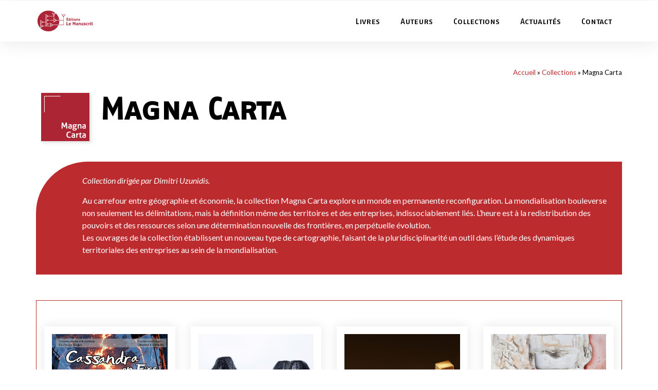

--- FILE ---
content_type: text/html; charset=UTF-8
request_url: https://lemanuscrit.fr/collections/magna-carta/
body_size: 10932
content:
<!doctype html>
<html lang="fr-FR">
<head>
	<meta charset="UTF-8">
		<meta name="viewport" content="width=device-width, initial-scale=1">
	<link rel="profile" href="http://gmpg.org/xfn/11">
	
	<!-- This site is optimized with the Yoast SEO plugin v16.0.1 - https://yoast.com/wordpress/plugins/seo/ -->
	<title>Magna Carta | Le Manuscrit</title>
	<meta name="robots" content="index, follow, max-snippet:-1, max-image-preview:large, max-video-preview:-1" />
	<link rel="canonical" href="https://lemanuscrit.fr/collections/magna-carta/" />
	<meta property="og:locale" content="fr_FR" />
	<meta property="og:type" content="article" />
	<meta property="og:title" content="Magna Carta | Le Manuscrit" />
	<meta property="og:description" content="Collection dirigée par Dimitri Uzunidis. Au carrefour entre géographie et économie, la collection Magna Carta explore un monde en permanente reconfiguration. La mondialisation bouleverse non seulement les délimitations, mais la définition même des territoires et des entreprises, indissociablement liés. L’heure est à la redistribution des pouvoirs et des ressources selon une détermination nouvelle des frontières, [&hellip;]" />
	<meta property="og:url" content="https://lemanuscrit.fr/collections/magna-carta/" />
	<meta property="og:site_name" content="Le Manuscrit" />
	<meta property="article:modified_time" content="2022-01-21T09:42:39+00:00" />
	<meta property="og:image" content="https://lemanuscrit.fr/wp-content/uploads/2021/02/magna-carta.jpg" />
	<meta property="og:image:width" content="300" />
	<meta property="og:image:height" content="300" />
	<meta name="twitter:card" content="summary_large_image" />
	<meta name="twitter:label1" content="Durée de lecture est.">
	<meta name="twitter:data1" content="1 minute">
	<script type="application/ld+json" class="yoast-schema-graph">{"@context":"https://schema.org","@graph":[{"@type":"Organization","@id":"https://lemanuscrit.fr/#organization","name":"Editions Le Manuscrit","url":"https://lemanuscrit.fr/","sameAs":[],"logo":{"@type":"ImageObject","@id":"https://lemanuscrit.fr/#logo","inLanguage":"fr-FR","url":"https://lemanuscrit.fr/wp-content/uploads/2020/11/logo-manuscrit.png","width":200,"height":76,"caption":"Editions Le Manuscrit"},"image":{"@id":"https://lemanuscrit.fr/#logo"}},{"@type":"WebSite","@id":"https://lemanuscrit.fr/#website","url":"https://lemanuscrit.fr/","name":"Le Manuscrit","description":"Le savoir \u00e0 port\u00e9e de tous","publisher":{"@id":"https://lemanuscrit.fr/#organization"},"potentialAction":[{"@type":"SearchAction","target":"https://lemanuscrit.fr/?s={search_term_string}","query-input":"required name=search_term_string"}],"inLanguage":"fr-FR"},{"@type":"ImageObject","@id":"https://lemanuscrit.fr/collections/magna-carta/#primaryimage","inLanguage":"fr-FR","url":"https://lemanuscrit.fr/wp-content/uploads/2021/02/magna-carta.jpg","width":300,"height":300},{"@type":"WebPage","@id":"https://lemanuscrit.fr/collections/magna-carta/#webpage","url":"https://lemanuscrit.fr/collections/magna-carta/","name":"Magna Carta | Le Manuscrit","isPartOf":{"@id":"https://lemanuscrit.fr/#website"},"primaryImageOfPage":{"@id":"https://lemanuscrit.fr/collections/magna-carta/#primaryimage"},"datePublished":"2021-01-21T16:57:12+00:00","dateModified":"2022-01-21T09:42:39+00:00","breadcrumb":{"@id":"https://lemanuscrit.fr/collections/magna-carta/#breadcrumb"},"inLanguage":"fr-FR","potentialAction":[{"@type":"ReadAction","target":["https://lemanuscrit.fr/collections/magna-carta/"]}]},{"@type":"BreadcrumbList","@id":"https://lemanuscrit.fr/collections/magna-carta/#breadcrumb","itemListElement":[{"@type":"ListItem","position":1,"item":{"@type":"WebPage","@id":"https://lemanuscrit.fr/","url":"https://lemanuscrit.fr/","name":"Accueil"}},{"@type":"ListItem","position":2,"item":{"@type":"WebPage","@id":"https://lemanuscrit.fr/collections/","url":"https://lemanuscrit.fr/collections/","name":"Collections"}},{"@type":"ListItem","position":3,"item":{"@type":"WebPage","@id":"https://lemanuscrit.fr/collections/magna-carta/","url":"https://lemanuscrit.fr/collections/magna-carta/","name":"Magna Carta"}}]}]}</script>
	<!-- / Yoast SEO plugin. -->


<link rel='dns-prefetch' href='//s.w.org' />
<link rel="alternate" type="application/rss+xml" title="Le Manuscrit &raquo; Flux" href="https://lemanuscrit.fr/feed/" />
<link rel="alternate" type="application/rss+xml" title="Le Manuscrit &raquo; Flux des commentaires" href="https://lemanuscrit.fr/comments/feed/" />
		<script type="text/javascript">
			window._wpemojiSettings = {"baseUrl":"https:\/\/s.w.org\/images\/core\/emoji\/13.0.1\/72x72\/","ext":".png","svgUrl":"https:\/\/s.w.org\/images\/core\/emoji\/13.0.1\/svg\/","svgExt":".svg","source":{"concatemoji":"https:\/\/lemanuscrit.fr\/wp-includes\/js\/wp-emoji-release.min.js?ver=5.6.16"}};
			!function(e,a,t){var n,r,o,i=a.createElement("canvas"),p=i.getContext&&i.getContext("2d");function s(e,t){var a=String.fromCharCode;p.clearRect(0,0,i.width,i.height),p.fillText(a.apply(this,e),0,0);e=i.toDataURL();return p.clearRect(0,0,i.width,i.height),p.fillText(a.apply(this,t),0,0),e===i.toDataURL()}function c(e){var t=a.createElement("script");t.src=e,t.defer=t.type="text/javascript",a.getElementsByTagName("head")[0].appendChild(t)}for(o=Array("flag","emoji"),t.supports={everything:!0,everythingExceptFlag:!0},r=0;r<o.length;r++)t.supports[o[r]]=function(e){if(!p||!p.fillText)return!1;switch(p.textBaseline="top",p.font="600 32px Arial",e){case"flag":return s([127987,65039,8205,9895,65039],[127987,65039,8203,9895,65039])?!1:!s([55356,56826,55356,56819],[55356,56826,8203,55356,56819])&&!s([55356,57332,56128,56423,56128,56418,56128,56421,56128,56430,56128,56423,56128,56447],[55356,57332,8203,56128,56423,8203,56128,56418,8203,56128,56421,8203,56128,56430,8203,56128,56423,8203,56128,56447]);case"emoji":return!s([55357,56424,8205,55356,57212],[55357,56424,8203,55356,57212])}return!1}(o[r]),t.supports.everything=t.supports.everything&&t.supports[o[r]],"flag"!==o[r]&&(t.supports.everythingExceptFlag=t.supports.everythingExceptFlag&&t.supports[o[r]]);t.supports.everythingExceptFlag=t.supports.everythingExceptFlag&&!t.supports.flag,t.DOMReady=!1,t.readyCallback=function(){t.DOMReady=!0},t.supports.everything||(n=function(){t.readyCallback()},a.addEventListener?(a.addEventListener("DOMContentLoaded",n,!1),e.addEventListener("load",n,!1)):(e.attachEvent("onload",n),a.attachEvent("onreadystatechange",function(){"complete"===a.readyState&&t.readyCallback()})),(n=t.source||{}).concatemoji?c(n.concatemoji):n.wpemoji&&n.twemoji&&(c(n.twemoji),c(n.wpemoji)))}(window,document,window._wpemojiSettings);
		</script>
		<style type="text/css">
img.wp-smiley,
img.emoji {
	display: inline !important;
	border: none !important;
	box-shadow: none !important;
	height: 1em !important;
	width: 1em !important;
	margin: 0 .07em !important;
	vertical-align: -0.1em !important;
	background: none !important;
	padding: 0 !important;
}
</style>
	<link rel='stylesheet' id='toolset-common-es-css'  href='https://lemanuscrit.fr/wp-content/plugins/toolset-blocks/vendor/toolset/common-es/public/toolset-common-es.css?ver=140000' type='text/css' media='all' />
<link rel='stylesheet' id='toolset_blocks-style-css-css'  href='https://lemanuscrit.fr/wp-content/plugins/toolset-blocks/vendor/toolset/blocks/public/css/style.css?ver=1.4.1' type='text/css' media='all' />
<link rel='stylesheet' id='toolset_bootstrap_4-css'  href='https://lemanuscrit.fr/wp-content/plugins/toolset-blocks/vendor/toolset/toolset-common/res/lib/bootstrap4/css/bootstrap.min.css?ver=4.5.3' type='text/css' media='screen' />
<link rel='stylesheet' id='wp-block-library-css'  href='https://lemanuscrit.fr/wp-includes/css/dist/block-library/style.min.css?ver=5.6.16' type='text/css' media='all' />
<link rel='stylesheet' id='view_editor_gutenberg_frontend_assets-css'  href='https://lemanuscrit.fr/wp-content/plugins/toolset-blocks/public/css/views-frontend.css?ver=3.4.1' type='text/css' media='all' />
<link rel='stylesheet' id='hello-elementor-theme-style-css'  href='https://lemanuscrit.fr/wp-content/themes/hello-elementor/theme.min.css?ver=2.3.1' type='text/css' media='all' />
<link rel='stylesheet' id='hello-elementor-child-style-css'  href='https://lemanuscrit.fr/wp-content/themes/lemanuscrit-hello_child/style.css?ver=1.0.0' type='text/css' media='all' />
<link rel='stylesheet' id='hello-elementor-css'  href='https://lemanuscrit.fr/wp-content/themes/hello-elementor/style.min.css?ver=2.3.1' type='text/css' media='all' />
<link rel='stylesheet' id='elementor-icons-css'  href='https://lemanuscrit.fr/wp-content/plugins/elementor/assets/lib/eicons/css/elementor-icons.min.css?ver=5.10.0' type='text/css' media='all' />
<link rel='stylesheet' id='elementor-animations-css'  href='https://lemanuscrit.fr/wp-content/plugins/elementor/assets/lib/animations/animations.min.css?ver=3.1.1' type='text/css' media='all' />
<link rel='stylesheet' id='elementor-frontend-legacy-css'  href='https://lemanuscrit.fr/wp-content/plugins/elementor/assets/css/frontend-legacy.min.css?ver=3.1.1' type='text/css' media='all' />
<link rel='stylesheet' id='elementor-frontend-css'  href='https://lemanuscrit.fr/wp-content/plugins/elementor/assets/css/frontend.min.css?ver=3.1.1' type='text/css' media='all' />
<link rel='stylesheet' id='elementor-post-9-css'  href='https://lemanuscrit.fr/wp-content/uploads/elementor/css/post-9.css?ver=1614235097' type='text/css' media='all' />
<link rel='stylesheet' id='elementor-pro-css'  href='https://lemanuscrit.fr/wp-content/plugins/elementor-pro/assets/css/frontend.min.css?ver=3.1.1' type='text/css' media='all' />
<link rel='stylesheet' id='font-awesome-5-all-css'  href='https://lemanuscrit.fr/wp-content/plugins/elementor/assets/lib/font-awesome/css/all.min.css?ver=3.1.1' type='text/css' media='all' />
<link rel='stylesheet' id='font-awesome-4-shim-css'  href='https://lemanuscrit.fr/wp-content/plugins/elementor/assets/lib/font-awesome/css/v4-shims.min.css?ver=3.1.1' type='text/css' media='all' />
<link rel='stylesheet' id='elementor-post-80-css'  href='https://lemanuscrit.fr/wp-content/uploads/elementor/css/post-80.css?ver=1757919342' type='text/css' media='all' />
<link rel='stylesheet' id='elementor-post-92-css'  href='https://lemanuscrit.fr/wp-content/uploads/elementor/css/post-92.css?ver=1614246214' type='text/css' media='all' />
<link rel='stylesheet' id='mediaelement-css'  href='https://lemanuscrit.fr/wp-includes/js/mediaelement/mediaelementplayer-legacy.min.css?ver=4.2.16' type='text/css' media='all' />
<link rel='stylesheet' id='wp-mediaelement-css'  href='https://lemanuscrit.fr/wp-includes/js/mediaelement/wp-mediaelement.min.css?ver=5.6.16' type='text/css' media='all' />
<link rel='stylesheet' id='views-pagination-style-css'  href='https://lemanuscrit.fr/wp-content/plugins/toolset-blocks/embedded/res/css/wpv-pagination.css?ver=3.4.1' type='text/css' media='all' />
<style id='views-pagination-style-inline-css' type='text/css'>
.wpv-sort-list-dropdown.wpv-sort-list-dropdown-style-default > span.wpv-sort-list,.wpv-sort-list-dropdown.wpv-sort-list-dropdown-style-default .wpv-sort-list-item {border-color: #cdcdcd;}.wpv-sort-list-dropdown.wpv-sort-list-dropdown-style-default .wpv-sort-list-item a {color: #444;background-color: #fff;}.wpv-sort-list-dropdown.wpv-sort-list-dropdown-style-default a:hover,.wpv-sort-list-dropdown.wpv-sort-list-dropdown-style-default a:focus {color: #000;background-color: #eee;}.wpv-sort-list-dropdown.wpv-sort-list-dropdown-style-default .wpv-sort-list-item.wpv-sort-list-current a {color: #000;background-color: #eee;}.wpv-sort-list-dropdown.wpv-sort-list-dropdown-style-grey > span.wpv-sort-list,.wpv-sort-list-dropdown.wpv-sort-list-dropdown-style-grey .wpv-sort-list-item {border-color: #cdcdcd;}.wpv-sort-list-dropdown.wpv-sort-list-dropdown-style-grey .wpv-sort-list-item a {color: #444;background-color: #eeeeee;}.wpv-sort-list-dropdown.wpv-sort-list-dropdown-style-grey a:hover,.wpv-sort-list-dropdown.wpv-sort-list-dropdown-style-grey a:focus {color: #000;background-color: #e5e5e5;}.wpv-sort-list-dropdown.wpv-sort-list-dropdown-style-grey .wpv-sort-list-item.wpv-sort-list-current a {color: #000;background-color: #e5e5e5;}.wpv-sort-list-dropdown.wpv-sort-list-dropdown-style-blue > span.wpv-sort-list,.wpv-sort-list-dropdown.wpv-sort-list-dropdown-style-blue .wpv-sort-list-item {border-color: #0099cc;}.wpv-sort-list-dropdown.wpv-sort-list-dropdown-style-blue .wpv-sort-list-item a {color: #444;background-color: #cbddeb;}.wpv-sort-list-dropdown.wpv-sort-list-dropdown-style-blue a:hover,.wpv-sort-list-dropdown.wpv-sort-list-dropdown-style-blue a:focus {color: #000;background-color: #95bedd;}.wpv-sort-list-dropdown.wpv-sort-list-dropdown-style-blue .wpv-sort-list-item.wpv-sort-list-current a {color: #000;background-color: #95bedd;}
</style>
<link rel='stylesheet' id='google-fonts-1-css'  href='https://fonts.googleapis.com/css?family=Lato%3A100%2C100italic%2C200%2C200italic%2C300%2C300italic%2C400%2C400italic%2C500%2C500italic%2C600%2C600italic%2C700%2C700italic%2C800%2C800italic%2C900%2C900italic%7CRaleway%3A100%2C100italic%2C200%2C200italic%2C300%2C300italic%2C400%2C400italic%2C500%2C500italic%2C600%2C600italic%2C700%2C700italic%2C800%2C800italic%2C900%2C900italic&#038;ver=5.6.16' type='text/css' media='all' />
<script type='text/javascript' src='https://lemanuscrit.fr/wp-includes/js/jquery/jquery.min.js?ver=3.5.1' id='jquery-core-js'></script>
<script type='text/javascript' src='https://lemanuscrit.fr/wp-includes/js/jquery/jquery-migrate.min.js?ver=3.3.2' id='jquery-migrate-js'></script>
<script type='text/javascript' src='https://lemanuscrit.fr/wp-content/plugins/toolset-blocks/vendor/toolset/common-es/public/toolset-common-es-frontend.js?ver=140000' id='toolset-common-es-frontend-js'></script>
<script type='text/javascript' src='https://lemanuscrit.fr/wp-content/plugins/elementor/assets/lib/font-awesome/js/v4-shims.min.js?ver=3.1.1' id='font-awesome-4-shim-js'></script>
<link rel="https://api.w.org/" href="https://lemanuscrit.fr/wp-json/" /><link rel="alternate" type="application/json" href="https://lemanuscrit.fr/wp-json/wp/v2/collections/277" /><link rel="EditURI" type="application/rsd+xml" title="RSD" href="https://lemanuscrit.fr/xmlrpc.php?rsd" />
<link rel="wlwmanifest" type="application/wlwmanifest+xml" href="https://lemanuscrit.fr/wp-includes/wlwmanifest.xml" /> 
<meta name="generator" content="WordPress 5.6.16" />
<link rel='shortlink' href='https://lemanuscrit.fr/?p=277' />
<link rel="alternate" type="application/json+oembed" href="https://lemanuscrit.fr/wp-json/oembed/1.0/embed?url=https%3A%2F%2Flemanuscrit.fr%2Fcollections%2Fmagna-carta%2F" />
<link rel="alternate" type="text/xml+oembed" href="https://lemanuscrit.fr/wp-json/oembed/1.0/embed?url=https%3A%2F%2Flemanuscrit.fr%2Fcollections%2Fmagna-carta%2F&#038;format=xml" />
</head>
<body class="collections-template-default single single-collections postid-277 wp-custom-logo elementor-default elementor-kit-9 elementor-page-92">

		<div data-elementor-type="header" data-elementor-id="80" class="elementor elementor-80 elementor-location-header" data-elementor-settings="[]">
		<div class="elementor-section-wrap">
					<section class="elementor-section elementor-top-section elementor-element elementor-element-497b0d79 elementor-section-boxed elementor-section-height-default elementor-section-height-default" data-id="497b0d79" data-element_type="section">
						<div class="elementor-container elementor-column-gap-default">
							<div class="elementor-row">
					<div class="elementor-column elementor-col-100 elementor-top-column elementor-element elementor-element-6a5c34ab" data-id="6a5c34ab" data-element_type="column">
			<div class="elementor-column-wrap">
							<div class="elementor-widget-wrap">
								</div>
					</div>
		</div>
								</div>
					</div>
		</section>
				<header class="elementor-section elementor-top-section elementor-element elementor-element-2f03c01a elementor-section-content-middle elementor-section-stretched elementor-section-height-min-height elementor-section-boxed elementor-section-height-default elementor-section-items-middle" data-id="2f03c01a" data-element_type="section" data-settings="{&quot;stretch_section&quot;:&quot;section-stretched&quot;,&quot;sticky&quot;:&quot;top&quot;,&quot;background_background&quot;:&quot;classic&quot;,&quot;sticky_on&quot;:[&quot;desktop&quot;,&quot;tablet&quot;,&quot;mobile&quot;],&quot;sticky_offset&quot;:0,&quot;sticky_effects_offset&quot;:0}">
						<div class="elementor-container elementor-column-gap-no">
							<div class="elementor-row">
					<div class="elementor-column elementor-col-33 elementor-top-column elementor-element elementor-element-770e3710" data-id="770e3710" data-element_type="column">
			<div class="elementor-column-wrap elementor-element-populated">
							<div class="elementor-widget-wrap">
						<div class="elementor-element elementor-element-4b53f128 elementor-widget__width-auto logo elementor-widget elementor-widget-theme-site-logo elementor-widget-image" data-id="4b53f128" data-element_type="widget" data-widget_type="theme-site-logo.default">
				<div class="elementor-widget-container">
					<div class="elementor-image">
										<img src="https://lemanuscrit.fr/wp-content/uploads/2021/02/logo-manuscrit.svg" title="logo-manuscrit" alt="logo-manuscrit" />											</div>
				</div>
				</div>
						</div>
					</div>
		</div>
				<div class="elementor-column elementor-col-66 elementor-top-column elementor-element elementor-element-761a3d24" data-id="761a3d24" data-element_type="column">
			<div class="elementor-column-wrap elementor-element-populated">
							<div class="elementor-widget-wrap">
						<div class="elementor-element elementor-element-51015335 elementor-nav-menu__align-right elementor-nav-menu--stretch elementor-nav-menu--dropdown-mobile elementor-nav-menu--indicator-classic elementor-nav-menu__text-align-aside elementor-nav-menu--toggle elementor-nav-menu--burger elementor-widget elementor-widget-nav-menu" data-id="51015335" data-element_type="widget" data-settings="{&quot;full_width&quot;:&quot;stretch&quot;,&quot;layout&quot;:&quot;horizontal&quot;,&quot;toggle&quot;:&quot;burger&quot;}" data-widget_type="nav-menu.default">
				<div class="elementor-widget-container">
						<nav role="navigation" class="elementor-nav-menu--main elementor-nav-menu__container elementor-nav-menu--layout-horizontal e--pointer-text e--animation-sink"><ul id="menu-1-51015335" class="elementor-nav-menu"><li class="menu-item menu-item-type-custom menu-item-object-custom menu-item-43"><a href="/livres" class="elementor-item">Livres</a></li>
<li class="menu-item menu-item-type-custom menu-item-object-custom menu-item-45"><a href="/auteurs" class="elementor-item">Auteurs</a></li>
<li class="menu-item menu-item-type-custom menu-item-object-custom menu-item-46"><a href="/collections" class="elementor-item">Collections</a></li>
<li class="menu-item menu-item-type-post_type menu-item-object-page current_page_parent menu-item-47"><a href="https://lemanuscrit.fr/actualites/" class="elementor-item">Actualités</a></li>
<li class="menu-item menu-item-type-post_type menu-item-object-page menu-item-48"><a href="https://lemanuscrit.fr/contact/" class="elementor-item">Contact</a></li>
</ul></nav>
					<div class="elementor-menu-toggle" role="button" tabindex="0" aria-label="Permuter le menu" aria-expanded="false">
			<i class="eicon-menu-bar" aria-hidden="true"></i>
			<span class="elementor-screen-only">Menu</span>
		</div>
			<nav class="elementor-nav-menu--dropdown elementor-nav-menu__container" role="navigation" aria-hidden="true"><ul id="menu-2-51015335" class="elementor-nav-menu"><li class="menu-item menu-item-type-custom menu-item-object-custom menu-item-43"><a href="/livres" class="elementor-item">Livres</a></li>
<li class="menu-item menu-item-type-custom menu-item-object-custom menu-item-45"><a href="/auteurs" class="elementor-item">Auteurs</a></li>
<li class="menu-item menu-item-type-custom menu-item-object-custom menu-item-46"><a href="/collections" class="elementor-item">Collections</a></li>
<li class="menu-item menu-item-type-post_type menu-item-object-page current_page_parent menu-item-47"><a href="https://lemanuscrit.fr/actualites/" class="elementor-item">Actualités</a></li>
<li class="menu-item menu-item-type-post_type menu-item-object-page menu-item-48"><a href="https://lemanuscrit.fr/contact/" class="elementor-item">Contact</a></li>
</ul></nav>
				</div>
				</div>
						</div>
					</div>
		</div>
								</div>
					</div>
		</header>
				</div>
		</div>
				<div data-elementor-type="single-post" data-elementor-id="92" class="elementor elementor-92 elementor-location-single post-277 collections type-collections status-publish has-post-thumbnail hentry page-de-mise-en-avant-page-daccueil categorie-de-collection-questions-juridiques-et-ecomnomiques" data-elementor-settings="[]">
		<div class="elementor-section-wrap">
					<section class="elementor-section elementor-top-section elementor-element elementor-element-6cea311a elementor-section-boxed elementor-section-height-default elementor-section-height-default" data-id="6cea311a" data-element_type="section">
						<div class="elementor-container elementor-column-gap-no">
							<div class="elementor-row">
					<div class="elementor-column elementor-col-100 elementor-top-column elementor-element elementor-element-4c5903a1" data-id="4c5903a1" data-element_type="column">
			<div class="elementor-column-wrap elementor-element-populated">
							<div class="elementor-widget-wrap">
						<div class="elementor-element elementor-element-22a67f7a elementor-align-right elementor-mobile-align-left elementor-widget elementor-widget-breadcrumbs" data-id="22a67f7a" data-element_type="widget" data-widget_type="breadcrumbs.default">
				<div class="elementor-widget-container">
			<p id="breadcrumbs"><span><span><a href="https://lemanuscrit.fr/">Accueil</a> » <span><a href="https://lemanuscrit.fr/collections/">Collections</a> » <span class="breadcrumb_last" aria-current="page">Magna Carta</span></span></span></span></p>		</div>
				</div>
				<section class="elementor-section elementor-inner-section elementor-element elementor-element-888659a elementor-section-boxed elementor-section-height-default elementor-section-height-default" data-id="888659a" data-element_type="section">
						<div class="elementor-container elementor-column-gap-default">
							<div class="elementor-row">
					<div class="elementor-column elementor-col-33 elementor-inner-column elementor-element elementor-element-5cfa0fc" data-id="5cfa0fc" data-element_type="column">
			<div class="elementor-column-wrap elementor-element-populated">
							<div class="elementor-widget-wrap">
						<div class="elementor-element elementor-element-12cc53ba elementor-widget elementor-widget-theme-post-featured-image elementor-widget-image" data-id="12cc53ba" data-element_type="widget" data-widget_type="theme-post-featured-image.default">
				<div class="elementor-widget-container">
					<div class="elementor-image">
										<img width="300" height="300" src="https://lemanuscrit.fr/wp-content/uploads/2021/02/magna-carta.jpg" class="attachment-full size-full" alt="" loading="lazy" srcset="https://lemanuscrit.fr/wp-content/uploads/2021/02/magna-carta.jpg 300w, https://lemanuscrit.fr/wp-content/uploads/2021/02/magna-carta-150x150.jpg 150w, https://lemanuscrit.fr/wp-content/uploads/2021/02/magna-carta-60x60.jpg 60w" sizes="(max-width: 300px) 100vw, 300px" />											</div>
				</div>
				</div>
						</div>
					</div>
		</div>
				<div class="elementor-column elementor-col-66 elementor-inner-column elementor-element elementor-element-338579a" data-id="338579a" data-element_type="column">
			<div class="elementor-column-wrap elementor-element-populated">
							<div class="elementor-widget-wrap">
						<div class="elementor-element elementor-element-7bf01c93 elementor-widget elementor-widget-theme-post-title elementor-page-title elementor-widget-heading" data-id="7bf01c93" data-element_type="widget" data-widget_type="theme-post-title.default">
				<div class="elementor-widget-container">
			<h1 class="elementor-heading-title elementor-size-default">Magna Carta</h1>		</div>
				</div>
						</div>
					</div>
		</div>
								</div>
					</div>
		</section>
				<section class="elementor-section elementor-inner-section elementor-element elementor-element-635eb48b elementor-section-boxed elementor-section-height-default elementor-section-height-default" data-id="635eb48b" data-element_type="section" data-settings="{&quot;background_background&quot;:&quot;gradient&quot;}">
						<div class="elementor-container elementor-column-gap-default">
							<div class="elementor-row">
					<div class="elementor-column elementor-col-100 elementor-inner-column elementor-element elementor-element-239af27c" data-id="239af27c" data-element_type="column">
			<div class="elementor-column-wrap elementor-element-populated">
							<div class="elementor-widget-wrap">
						<div class="elementor-element elementor-element-781ea756 elementor-widget elementor-widget-theme-post-content" data-id="781ea756" data-element_type="widget" data-widget_type="theme-post-content.default">
				<div class="elementor-widget-container">
			<p><em>Collection dirigée par Dimitri Uzunidis.</em></p>
<p>Au carrefour entre géographie et économie, la collection Magna Carta explore un monde en permanente reconfiguration. La mondialisation bouleverse non seulement les délimitations, mais la définition même des territoires et des entreprises, indissociablement liés. L’heure est à la redistribution des pouvoirs et des ressources selon une détermination nouvelle des frontières, en perpétuelle évolution.<br />
Les ouvrages de la collection établissent un nouveau type de cartographie, faisant de la pluridisciplinarité un outil dans l’étude des dynamiques territoriales des entreprises au sein de la mondialisation.</p>
		</div>
				</div>
						</div>
					</div>
		</div>
								</div>
					</div>
		</section>
						</div>
					</div>
		</div>
								</div>
					</div>
		</section>
				<section class="elementor-section elementor-top-section elementor-element elementor-element-10aa321d elementor-section-boxed elementor-section-height-default elementor-section-height-default" data-id="10aa321d" data-element_type="section">
						<div class="elementor-container elementor-column-gap-no">
							<div class="elementor-row">
					<div class="elementor-column elementor-col-100 elementor-top-column elementor-element elementor-element-53c349d" data-id="53c349d" data-element_type="column">
			<div class="elementor-column-wrap elementor-element-populated">
							<div class="elementor-widget-wrap">
						<div class="elementor-element elementor-element-6c554d7f elementor-widget elementor-widget-toolset-view" data-id="6c554d7f" data-element_type="widget" data-widget_type="toolset-view.default">
				<div class="elementor-widget-container">
			<div class="tces-js-style-encoded" style="display:none;">[base64]</div><script class="tces-js-style-to-head">toolsetCommonEs.styleToHead()</script>


<div id="wpv-view-layout-169-TCPID277" class="js-wpv-view-layout js-wpv-layout-responsive js-wpv-view-layout-169-TCPID277" data-viewnumber="169-TCPID277" data-pagination="{&quot;id&quot;:&quot;169&quot;,&quot;query&quot;:&quot;normal&quot;,&quot;type&quot;:&quot;disabled&quot;,&quot;effect&quot;:&quot;fade&quot;,&quot;duration&quot;:500,&quot;speed&quot;:5,&quot;pause_on_hover&quot;:&quot;disabled&quot;,&quot;stop_rollover&quot;:&quot;false&quot;,&quot;cache_pages&quot;:&quot;enabled&quot;,&quot;preload_images&quot;:&quot;enabled&quot;,&quot;preload_pages&quot;:&quot;enabled&quot;,&quot;preload_reach&quot;:1,&quot;spinner&quot;:&quot;builtin&quot;,&quot;spinner_image&quot;:&quot;https://lemanuscrit.fr/wp-content/plugins/toolset-blocks/embedded/res/img/ajax-loader.gif&quot;,&quot;callback_next&quot;:&quot;&quot;,&quot;manage_history&quot;:&quot;disabled&quot;,&quot;has_controls_in_form&quot;:&quot;disabled&quot;,&quot;infinite_tolerance&quot;:&quot;0&quot;,&quot;max_pages&quot;:0,&quot;page&quot;:1,&quot;base_permalink&quot;:&quot;/collections/magna-carta/?wpv_view_count=169-TCPID277&amp;wpv_paged=WPV_PAGE_NUM&quot;,&quot;loop&quot;:{&quot;type&quot;:&quot;&quot;,&quot;name&quot;:&quot;&quot;,&quot;data&quot;:[],&quot;id&quot;:0}}" data-permalink="/collections/magna-carta/?wpv_view_count=169-TCPID277">

	
	
	<div class="container wpv-loop js-wpv-loop">
	
		
		<div class="row ">
			<div class="col-md-3"><div class="tces-js-style-encoded" style="display:none;">[base64]</div><script class="tces-js-style-to-head">toolsetCommonEs.styleToHead()</script>
<figure class="wp-block-image tb-image tb-image-dynamic" data-toolset-blocks-image="eb4e2ca8c514bde8c0bcaae9e79805cf"><div class="tb-image-polaroid"><div class="tb-image-polaroid-inner"><img src="https://lemanuscrit.fr/wp-content/uploads/2025/09/premiere-de-couv-pdf.jpg" alt="" class=""/></div><div class="tb-image-polaroid-shadow"> </div></div></figure>



<h3 class="tb-heading" data-toolset-blocks-heading="fc2a7b6daf92eb4b15a2a8b42c9884f5" data-last-update="1.4"><a href="https://lemanuscrit.fr/livres/cassandra-on-fire/">Cassandra on Fire</a></h3>



<h4 class="tb-heading" data-toolset-blocks-heading="5b62f97cdee507bae859f0eec4c55234" data-last-update="1.4">Hollman Rojas &#038; Dimitri Uzunidis</h4>
</div>
		
		
			<div class="col-md-3"><div class="tces-js-style-encoded" style="display:none;">[base64]</div><script class="tces-js-style-to-head">toolsetCommonEs.styleToHead()</script>
<figure class="wp-block-image tb-image tb-image-dynamic" data-toolset-blocks-image="eb4e2ca8c514bde8c0bcaae9e79805cf"><div class="tb-image-polaroid"><div class="tb-image-polaroid-inner"><img src="https://lemanuscrit.fr/wp-content/uploads/2025/01/9782304056426.jpg" alt="" class="wp-image-6150"/></div><div class="tb-image-polaroid-shadow"> </div></div></figure>



<h3 class="tb-heading" data-toolset-blocks-heading="fc2a7b6daf92eb4b15a2a8b42c9884f5" data-last-update="1.4"><a href="https://lemanuscrit.fr/livres/artisanat-dart/">Artisanat d&rsquo;art</a></h3>



<h4 class="tb-heading" data-toolset-blocks-heading="5b62f97cdee507bae859f0eec4c55234" data-last-update="1.4">Sous la direction de Sophie Boutillier et Cédric Perrin</h4>
</div>
		
		
			<div class="col-md-3">
<figure class="wp-block-image tb-image tb-image-dynamic" data-toolset-blocks-image="eb4e2ca8c514bde8c0bcaae9e79805cf"><div class="tb-image-polaroid"><div class="tb-image-polaroid-inner"><img src="https://lemanuscrit.fr/wp-content/uploads/2024/08/9782304056259.jpg" alt="" class="wp-image-6046"/></div><div class="tb-image-polaroid-shadow"> </div></div></figure>



<h3 class="tb-heading" data-toolset-blocks-heading="fc2a7b6daf92eb4b15a2a8b42c9884f5" data-last-update="1.4"><a href="https://lemanuscrit.fr/livres/capital-investissement/">Capital-investissement</a></h3>



<h4 class="tb-heading" data-toolset-blocks-heading="5b62f97cdee507bae859f0eec4c55234" data-last-update="1.4">Mihai Precup</h4>
</div>
		
		
			<div class="col-md-3">
<figure class="wp-block-image tb-image tb-image-dynamic" data-toolset-blocks-image="eb4e2ca8c514bde8c0bcaae9e79805cf"><div class="tb-image-polaroid"><div class="tb-image-polaroid-inner"><img src="https://lemanuscrit.fr/wp-content/uploads/2024/08/9782304056280.jpg" alt="" class="wp-image-6057"/></div><div class="tb-image-polaroid-shadow"> </div></div></figure>



<h3 class="tb-heading" data-toolset-blocks-heading="fc2a7b6daf92eb4b15a2a8b42c9884f5" data-last-update="1.4"><a href="https://lemanuscrit.fr/livres/geopolitique-des-crises-economiques/">Géopolitique des crises économiques</a></h3>



<h4 class="tb-heading" data-toolset-blocks-heading="5b62f97cdee507bae859f0eec4c55234" data-last-update="1.4">Vanessa Casadella et Dimitri Uzunidis</h4>
</div>
		</div>
		
		
		<div class="row ">
			<div class="col-md-3">
<figure class="wp-block-image tb-image tb-image-dynamic" data-toolset-blocks-image="eb4e2ca8c514bde8c0bcaae9e79805cf"><div class="tb-image-polaroid"><div class="tb-image-polaroid-inner"><img src="https://lemanuscrit.fr/wp-content/uploads/2024/03/9782304055528-scaled.jpg" alt="" class="wp-image-5847"/></div><div class="tb-image-polaroid-shadow"> </div></div></figure>



<h3 class="tb-heading" data-toolset-blocks-heading="fc2a7b6daf92eb4b15a2a8b42c9884f5" data-last-update="1.4"><a href="https://lemanuscrit.fr/livres/naturalis-causa/">Naturalis Causa</a></h3>



<h4 class="tb-heading" data-toolset-blocks-heading="5b62f97cdee507bae859f0eec4c55234" data-last-update="1.4">Blandine Laperche</h4>
</div>
		
		
			<div class="col-md-3">
<figure class="wp-block-image tb-image tb-image-dynamic" data-toolset-blocks-image="eb4e2ca8c514bde8c0bcaae9e79805cf"><div class="tb-image-polaroid"><div class="tb-image-polaroid-inner"><img src="https://lemanuscrit.fr/wp-content/uploads/2023/05/9782304054682.jpg" alt="" class="wp-image-4780"/></div><div class="tb-image-polaroid-shadow"> </div></div></figure>



<h3 class="tb-heading" data-toolset-blocks-heading="fc2a7b6daf92eb4b15a2a8b42c9884f5" data-last-update="1.4"><a href="https://lemanuscrit.fr/livres/toujours-plus-vite-logistique-et-capitalisme-dans-lafrique-miniere/">Toujours plus vite ? Logistique et capitalisme dans l&rsquo;Afrique minière</a></h3>



<h4 class="tb-heading" data-toolset-blocks-heading="5b62f97cdee507bae859f0eec4c55234" data-last-update="1.4">Hélène Blaszkiewicz</h4>
</div>
		
		
			<div class="col-md-3">
<figure class="wp-block-image tb-image tb-image-dynamic" data-toolset-blocks-image="eb4e2ca8c514bde8c0bcaae9e79805cf"><div class="tb-image-polaroid"><div class="tb-image-polaroid-inner"><img src="https://lemanuscrit.fr/wp-content/uploads/2023/04/9782304054248.jpg" alt="" class="wp-image-4761"/></div><div class="tb-image-polaroid-shadow"> </div></div></figure>



<h3 class="tb-heading" data-toolset-blocks-heading="fc2a7b6daf92eb4b15a2a8b42c9884f5" data-last-update="1.4"><a href="https://lemanuscrit.fr/livres/le-xxe-siecle-des-artisans/">Le XXe siècle des artisans</a></h3>



<h4 class="tb-heading" data-toolset-blocks-heading="5b62f97cdee507bae859f0eec4c55234" data-last-update="1.4">Cédric Perrin</h4>
</div>
		
		
			<div class="col-md-3">
<figure class="wp-block-image tb-image tb-image-dynamic" data-toolset-blocks-image="eb4e2ca8c514bde8c0bcaae9e79805cf"><div class="tb-image-polaroid"><div class="tb-image-polaroid-inner"><img src="https://lemanuscrit.fr/wp-content/uploads/2023/01/9782304054194.jpg" alt="" class="wp-image-4518"/></div><div class="tb-image-polaroid-shadow"> </div></div></figure>



<h3 class="tb-heading" data-toolset-blocks-heading="fc2a7b6daf92eb4b15a2a8b42c9884f5" data-last-update="1.4"><a href="https://lemanuscrit.fr/livres/catastrophes-majeures-au-xxie-siecle-sante-environnement-alimentation-guerre/">Catastrophes majeures au xxie siècle : Santé, environnement, alimentation, guerre</a></h3>



<h4 class="tb-heading" data-toolset-blocks-heading="5b62f97cdee507bae859f0eec4c55234" data-last-update="1.4">Dimitri Uzunidis, Laurent Adatto</h4>
</div>
		</div>
		
		
		<div class="row ">
			<div class="col-md-3">
<figure class="wp-block-image tb-image tb-image-dynamic" data-toolset-blocks-image="eb4e2ca8c514bde8c0bcaae9e79805cf"><div class="tb-image-polaroid"><div class="tb-image-polaroid-inner"><img src="https://lemanuscrit.fr/wp-content/uploads/2022/09/9782304053128.jpg" alt="Couverture_Le temps ne fait rien à l'affaire" class="wp-image-4402"/></div><div class="tb-image-polaroid-shadow"> </div></div></figure>



<h3 class="tb-heading" data-toolset-blocks-heading="fc2a7b6daf92eb4b15a2a8b42c9884f5" data-last-update="1.4"><a href="https://lemanuscrit.fr/livres/le-temps-ne-fait-rien-a-laffaire/">Le temps ne fait rien à l&rsquo;affaire</a></h3>



<h4 class="tb-heading" data-toolset-blocks-heading="5b62f97cdee507bae859f0eec4c55234" data-last-update="1.4">Claude Fournier</h4>
</div>
		
		
			<div class="col-md-3">
<figure class="wp-block-image tb-image tb-image-dynamic" data-toolset-blocks-image="eb4e2ca8c514bde8c0bcaae9e79805cf"><div class="tb-image-polaroid"><div class="tb-image-polaroid-inner"><img src="https://lemanuscrit.fr/wp-content/uploads/2022/02/9782304052756.jpg" alt="" class="wp-image-4059"/></div><div class="tb-image-polaroid-shadow"> </div></div></figure>



<h3 class="tb-heading" data-toolset-blocks-heading="fc2a7b6daf92eb4b15a2a8b42c9884f5" data-last-update="1.4"><a href="https://lemanuscrit.fr/livres/de-la-fiction-a-linnovation/">De la fiction à l&rsquo;innovation</a></h3>



<h4 class="tb-heading" data-toolset-blocks-heading="5b62f97cdee507bae859f0eec4c55234" data-last-update="1.4">Thomas Michaud</h4>
</div>
		
		
			<div class="col-md-3">
<figure class="wp-block-image tb-image tb-image-dynamic" data-toolset-blocks-image="eb4e2ca8c514bde8c0bcaae9e79805cf"><div class="tb-image-polaroid"><div class="tb-image-polaroid-inner"><img src="https://lemanuscrit.fr/wp-content/uploads/2021/12/9782304052541.jpg" alt="" class="wp-image-3921"/></div><div class="tb-image-polaroid-shadow"> </div></div></figure>



<h3 class="tb-heading" data-toolset-blocks-heading="fc2a7b6daf92eb4b15a2a8b42c9884f5" data-last-update="1.4"><a href="https://lemanuscrit.fr/livres/crise-pandemique-dangers-et-opportunites-dinnovations/">Crise pandémique. Dangers et opportunités d’innovations</a></h3>



<h4 class="tb-heading" data-toolset-blocks-heading="5b62f97cdee507bae859f0eec4c55234" data-last-update="1.4">Dimitri Uzunidis, Laurent Adatto</h4>
</div>
		
		
			<div class="col-md-3">
<figure class="wp-block-image tb-image tb-image-dynamic" data-toolset-blocks-image="eb4e2ca8c514bde8c0bcaae9e79805cf"><div class="tb-image-polaroid"><div class="tb-image-polaroid-inner"><img src="https://lemanuscrit.fr/wp-content/uploads/2021/11/9782304050097.jpg" alt="" class="wp-image-3831"/></div><div class="tb-image-polaroid-shadow"> </div></div></figure>



<h3 class="tb-heading" data-toolset-blocks-heading="fc2a7b6daf92eb4b15a2a8b42c9884f5" data-last-update="1.4"><a href="https://lemanuscrit.fr/livres/le-petit-commerce-traditionnel-au-maroc/">Le petit commerce traditionnel au Maroc</a></h3>



<h4 class="tb-heading" data-toolset-blocks-heading="5b62f97cdee507bae859f0eec4c55234" data-last-update="1.4">Camal Gallouj</h4>
</div>
		</div>
		
		
		<div class="row ">
			<div class="col-md-3">
<figure class="wp-block-image tb-image tb-image-dynamic" data-toolset-blocks-image="eb4e2ca8c514bde8c0bcaae9e79805cf"><div class="tb-image-polaroid"><div class="tb-image-polaroid-inner"><img src="https://lemanuscrit.fr/wp-content/uploads/2021/05/9782304049930-scaled.jpg" alt="Couverture L’entrepreneur et le politique en Russie post-soviétique" class="wp-image-3760"/></div><div class="tb-image-polaroid-shadow"> </div></div></figure>



<h3 class="tb-heading" data-toolset-blocks-heading="fc2a7b6daf92eb4b15a2a8b42c9884f5" data-last-update="1.4"><a href="https://lemanuscrit.fr/livres/lentrepreneur-et-le-politique-en-russie-post-sovietique/">L&rsquo;entrepreneur et le politique en Russie post-soviétique</a></h3>



<h4 class="tb-heading" data-toolset-blocks-heading="5b62f97cdee507bae859f0eec4c55234" data-last-update="1.4">Guillem Achermann</h4>
</div>
		
		
			<div class="col-md-3">
<figure class="wp-block-image tb-image tb-image-dynamic" data-toolset-blocks-image="eb4e2ca8c514bde8c0bcaae9e79805cf"><div class="tb-image-polaroid"><div class="tb-image-polaroid-inner"><img src="https://lemanuscrit.fr/wp-content/uploads/2021/03/9782304048940-scaled.jpg" alt="" class="wp-image-3672"/></div><div class="tb-image-polaroid-shadow"> </div></div></figure>



<h3 class="tb-heading" data-toolset-blocks-heading="fc2a7b6daf92eb4b15a2a8b42c9884f5" data-last-update="1.4"><a href="https://lemanuscrit.fr/livres/programme-minimum-dintegration-de-lunion-africaine/">Programme Minimum d’Intégration de l’Union africaine</a></h3>



<h4 class="tb-heading" data-toolset-blocks-heading="5b62f97cdee507bae859f0eec4c55234" data-last-update="1.4">Patrick Ndzana Olomo</h4>
</div>
		
		
			<div class="col-md-3">
<figure class="wp-block-image tb-image tb-image-dynamic" data-toolset-blocks-image="eb4e2ca8c514bde8c0bcaae9e79805cf"><div class="tb-image-polaroid"><div class="tb-image-polaroid-inner"><img src="https://lemanuscrit.fr/wp-content/uploads/2021/01/9782304037982.jpg" alt="" class="wp-image-1280"/></div><div class="tb-image-polaroid-shadow"> </div></div></figure>



<h3 class="tb-heading" data-toolset-blocks-heading="fc2a7b6daf92eb4b15a2a8b42c9884f5" data-last-update="1.4"><a href="https://lemanuscrit.fr/livres/les-performances-des-territoires/">Les performances des territoires</a></h3>



<h4 class="tb-heading" data-toolset-blocks-heading="5b62f97cdee507bae859f0eec4c55234" data-last-update="1.4">Nadine Levratto, Denis Carré</h4>
</div>
		
		
			<div class="col-md-3">
<figure class="wp-block-image tb-image tb-image-dynamic" data-toolset-blocks-image="eb4e2ca8c514bde8c0bcaae9e79805cf"><div class="tb-image-polaroid"><div class="tb-image-polaroid-inner"><img src="https://lemanuscrit.fr/wp-content/uploads/2021/01/9782304035285.jpg" alt="" class="wp-image-1068"/></div><div class="tb-image-polaroid-shadow"> </div></div></figure>



<h3 class="tb-heading" data-toolset-blocks-heading="fc2a7b6daf92eb4b15a2a8b42c9884f5" data-last-update="1.4"><a href="https://lemanuscrit.fr/livres/lentreprise-dans-la-mondialisation/">L&rsquo;entreprise dans la mondialisation</a></h3>



<h4 class="tb-heading" data-toolset-blocks-heading="5b62f97cdee507bae859f0eec4c55234" data-last-update="1.4">Blandine Laperche, Sophie Boutillier, Dimitri Uzunidis</h4>
</div>
		</div>
		
	</div>
	
	
	
</div>
		</div>
				</div>
						</div>
					</div>
		</div>
								</div>
					</div>
		</section>
				</div>
		</div>
		<footer id="site-footer" class="site-footer" role="contentinfo">
	</footer>


<script type="text/javascript">
const wpvViewHead = document.getElementsByTagName( "head" )[ 0 ];
const wpvViewExtraCss = document.createElement( "style" );
wpvViewExtraCss.textContent = '<!--[if IE 7]><style>.wpv-pagination { *zoom: 1; }</style><![endif]-->';
wpvViewHead.appendChild( wpvViewExtraCss );
</script>
<script type='text/javascript' src='https://lemanuscrit.fr/wp-content/plugins/toolset-blocks/vendor/toolset/toolset-common/res/lib/bootstrap4/js/bootstrap.bundle.min.js?ver=4.5.3' id='toolset_bootstrap_4-js'></script>
<script type='text/javascript' src='https://lemanuscrit.fr/wp-content/plugins/toolset-blocks/public/js/views-frontend.js?ver=3.4.1' id='views-blocks-frontend-js'></script>
<script type='text/javascript' src='https://lemanuscrit.fr/wp-includes/js/wp-embed.min.js?ver=5.6.16' id='wp-embed-js'></script>
<script type='text/javascript' src='https://lemanuscrit.fr/wp-content/plugins/elementor-pro/assets/lib/smartmenus/jquery.smartmenus.min.js?ver=1.0.1' id='smartmenus-js'></script>
<script type='text/javascript' src='https://lemanuscrit.fr/wp-includes/js/jquery/ui/core.min.js?ver=1.12.1' id='jquery-ui-core-js'></script>
<script type='text/javascript' src='https://lemanuscrit.fr/wp-includes/js/jquery/ui/datepicker.min.js?ver=1.12.1' id='jquery-ui-datepicker-js'></script>
<script type='text/javascript' id='mediaelement-core-js-before'>
var mejsL10n = {"language":"fr","strings":{"mejs.download-file":"T\u00e9l\u00e9charger le fichier","mejs.install-flash":"Vous utilisez un navigateur qui n\u2019a pas le lecteur Flash activ\u00e9 ou install\u00e9. Veuillez activer votre extension Flash ou t\u00e9l\u00e9charger la derni\u00e8re version \u00e0 partir de cette adresse\u00a0: https:\/\/get.adobe.com\/flashplayer\/","mejs.fullscreen":"Plein \u00e9cran","mejs.play":"Lecture","mejs.pause":"Pause","mejs.time-slider":"Curseur de temps","mejs.time-help-text":"Utilisez les fl\u00e8ches droite\/gauche pour avancer d\u2019une seconde, haut\/bas pour avancer de dix secondes.","mejs.live-broadcast":"\u00c9mission en direct","mejs.volume-help-text":"Utilisez les fl\u00e8ches haut\/bas pour augmenter ou diminuer le volume.","mejs.unmute":"R\u00e9activer le son","mejs.mute":"Muet","mejs.volume-slider":"Curseur de volume","mejs.video-player":"Lecteur vid\u00e9o","mejs.audio-player":"Lecteur audio","mejs.captions-subtitles":"L\u00e9gendes\/Sous-titres","mejs.captions-chapters":"Chapitres","mejs.none":"Aucun","mejs.afrikaans":"Afrikaans","mejs.albanian":"Albanais","mejs.arabic":"Arabe","mejs.belarusian":"Bi\u00e9lorusse","mejs.bulgarian":"Bulgare","mejs.catalan":"Catalan","mejs.chinese":"Chinois","mejs.chinese-simplified":"Chinois (simplifi\u00e9)","mejs.chinese-traditional":"Chinois (traditionnel)","mejs.croatian":"Croate","mejs.czech":"Tch\u00e8que","mejs.danish":"Danois","mejs.dutch":"N\u00e9erlandais","mejs.english":"Anglais","mejs.estonian":"Estonien","mejs.filipino":"Filipino","mejs.finnish":"Finnois","mejs.french":"Fran\u00e7ais","mejs.galician":"Galicien","mejs.german":"Allemand","mejs.greek":"Grec","mejs.haitian-creole":"Cr\u00e9ole ha\u00eftien","mejs.hebrew":"H\u00e9breu","mejs.hindi":"Hindi","mejs.hungarian":"Hongrois","mejs.icelandic":"Islandais","mejs.indonesian":"Indon\u00e9sien","mejs.irish":"Irlandais","mejs.italian":"Italien","mejs.japanese":"Japonais","mejs.korean":"Cor\u00e9en","mejs.latvian":"Letton","mejs.lithuanian":"Lituanien","mejs.macedonian":"Mac\u00e9donien","mejs.malay":"Malais","mejs.maltese":"Maltais","mejs.norwegian":"Norv\u00e9gien","mejs.persian":"Perse","mejs.polish":"Polonais","mejs.portuguese":"Portugais","mejs.romanian":"Roumain","mejs.russian":"Russe","mejs.serbian":"Serbe","mejs.slovak":"Slovaque","mejs.slovenian":"Slov\u00e9nien","mejs.spanish":"Espagnol","mejs.swahili":"Swahili","mejs.swedish":"Su\u00e9dois","mejs.tagalog":"Tagalog","mejs.thai":"Thai","mejs.turkish":"Turc","mejs.ukrainian":"Ukrainien","mejs.vietnamese":"Vietnamien","mejs.welsh":"Ga\u00e9lique","mejs.yiddish":"Yiddish"}};
</script>
<script type='text/javascript' src='https://lemanuscrit.fr/wp-includes/js/mediaelement/mediaelement-and-player.min.js?ver=4.2.16' id='mediaelement-core-js'></script>
<script type='text/javascript' src='https://lemanuscrit.fr/wp-includes/js/mediaelement/mediaelement-migrate.min.js?ver=5.6.16' id='mediaelement-migrate-js'></script>
<script type='text/javascript' id='mediaelement-js-extra'>
/* <![CDATA[ */
var _wpmejsSettings = {"pluginPath":"\/wp-includes\/js\/mediaelement\/","classPrefix":"mejs-","stretching":"responsive"};
/* ]]> */
</script>
<script type='text/javascript' src='https://lemanuscrit.fr/wp-includes/js/mediaelement/wp-mediaelement.min.js?ver=5.6.16' id='wp-mediaelement-js'></script>
<script type='text/javascript' src='https://lemanuscrit.fr/wp-includes/js/underscore.min.js?ver=1.8.3' id='underscore-js'></script>
<script type='text/javascript' id='wp-util-js-extra'>
/* <![CDATA[ */
var _wpUtilSettings = {"ajax":{"url":"\/wp-admin\/admin-ajax.php"}};
/* ]]> */
</script>
<script type='text/javascript' src='https://lemanuscrit.fr/wp-includes/js/wp-util.min.js?ver=5.6.16' id='wp-util-js'></script>
<script type='text/javascript' src='https://lemanuscrit.fr/wp-includes/js/backbone.min.js?ver=1.4.0' id='backbone-js'></script>
<script type='text/javascript' src='https://lemanuscrit.fr/wp-includes/js/mediaelement/wp-playlist.min.js?ver=5.6.16' id='wp-playlist-js'></script>
<script type='text/javascript' id='views-pagination-script-js-extra'>
/* <![CDATA[ */
var wpv_pagination_local = {"front_ajaxurl":"https:\/\/lemanuscrit.fr\/wp-admin\/admin-ajax.php","calendar_image":"https:\/\/lemanuscrit.fr\/wp-content\/plugins\/toolset-blocks\/embedded\/res\/img\/calendar.gif","calendar_text":"Select date","datepicker_min_date":null,"datepicker_max_date":null,"datepicker_min_year":"1582","datepicker_max_year":"3000","resize_debounce_tolerance":"100","datepicker_style_url":"https:\/\/lemanuscrit.fr\/wp-content\/plugins\/toolset-blocks\/vendor\/toolset\/toolset-common\/toolset-forms\/css\/wpt-jquery-ui\/jquery-ui-1.11.4.custom.css","wpmlLang":""};
/* ]]> */
</script>
<script type='text/javascript' src='https://lemanuscrit.fr/wp-content/plugins/toolset-blocks/embedded/res/js/wpv-pagination-embedded.js?ver=3.4.1' id='views-pagination-script-js'></script>
<script type='text/javascript' src='https://lemanuscrit.fr/wp-content/plugins/elementor-pro/assets/js/webpack-pro.runtime.min.js?ver=3.1.1' id='elementor-pro-webpack-runtime-js'></script>
<script type='text/javascript' src='https://lemanuscrit.fr/wp-content/plugins/elementor/assets/js/webpack.runtime.min.js?ver=3.1.1' id='elementor-webpack-runtime-js'></script>
<script type='text/javascript' src='https://lemanuscrit.fr/wp-content/plugins/elementor/assets/js/frontend-modules.min.js?ver=3.1.1' id='elementor-frontend-modules-js'></script>
<script type='text/javascript' src='https://lemanuscrit.fr/wp-content/plugins/elementor-pro/assets/lib/sticky/jquery.sticky.min.js?ver=3.1.1' id='elementor-sticky-js'></script>
<script type='text/javascript' id='elementor-pro-frontend-js-before'>
var ElementorProFrontendConfig = {"ajaxurl":"https:\/\/lemanuscrit.fr\/wp-admin\/admin-ajax.php","nonce":"41cdc60bb4","urls":{"assets":"https:\/\/lemanuscrit.fr\/wp-content\/plugins\/elementor-pro\/assets\/"},"i18n":{"toc_no_headings_found":"Aucun titre n\u2019a \u00e9t\u00e9 trouv\u00e9 sur cette page."},"shareButtonsNetworks":{"facebook":{"title":"Facebook","has_counter":true},"twitter":{"title":"Twitter"},"google":{"title":"Google+","has_counter":true},"linkedin":{"title":"LinkedIn","has_counter":true},"pinterest":{"title":"Pinterest","has_counter":true},"reddit":{"title":"Reddit","has_counter":true},"vk":{"title":"VK","has_counter":true},"odnoklassniki":{"title":"OK","has_counter":true},"tumblr":{"title":"Tumblr"},"digg":{"title":"Digg"},"skype":{"title":"Skype"},"stumbleupon":{"title":"StumbleUpon","has_counter":true},"mix":{"title":"Mix"},"telegram":{"title":"Telegram"},"pocket":{"title":"Pocket","has_counter":true},"xing":{"title":"XING","has_counter":true},"whatsapp":{"title":"WhatsApp"},"email":{"title":"Email"},"print":{"title":"Print"}},"facebook_sdk":{"lang":"fr_FR","app_id":""},"lottie":{"defaultAnimationUrl":"https:\/\/lemanuscrit.fr\/wp-content\/plugins\/elementor-pro\/modules\/lottie\/assets\/animations\/default.json"}};
</script>
<script type='text/javascript' src='https://lemanuscrit.fr/wp-content/plugins/elementor-pro/assets/js/frontend.min.js?ver=3.1.1' id='elementor-pro-frontend-js'></script>
<script type='text/javascript' src='https://lemanuscrit.fr/wp-content/plugins/elementor/assets/lib/dialog/dialog.min.js?ver=4.8.1' id='elementor-dialog-js'></script>
<script type='text/javascript' src='https://lemanuscrit.fr/wp-content/plugins/elementor/assets/lib/waypoints/waypoints.min.js?ver=4.0.2' id='elementor-waypoints-js'></script>
<script type='text/javascript' src='https://lemanuscrit.fr/wp-content/plugins/elementor/assets/lib/share-link/share-link.min.js?ver=3.1.1' id='share-link-js'></script>
<script type='text/javascript' src='https://lemanuscrit.fr/wp-content/plugins/elementor/assets/lib/swiper/swiper.min.js?ver=5.3.6' id='swiper-js'></script>
<script type='text/javascript' id='elementor-frontend-js-before'>
var elementorFrontendConfig = {"environmentMode":{"edit":false,"wpPreview":false,"isScriptDebug":false,"isImprovedAssetsLoading":false},"i18n":{"shareOnFacebook":"Partager sur Facebook","shareOnTwitter":"Partager sur Twitter","pinIt":"L\u2019\u00e9pingler","download":"T\u00e9l\u00e9charger","downloadImage":"T\u00e9l\u00e9charger une image","fullscreen":"Plein \u00e9cran","zoom":"Zoom","share":"Partager","playVideo":"Lire la vid\u00e9o","previous":"Pr\u00e9c\u00e9dent","next":"Suivant","close":"Fermer"},"is_rtl":false,"breakpoints":{"xs":0,"sm":480,"md":768,"lg":1025,"xl":1440,"xxl":1600},"version":"3.1.1","is_static":false,"experimentalFeatures":[],"urls":{"assets":"https:\/\/lemanuscrit.fr\/wp-content\/plugins\/elementor\/assets\/"},"settings":{"page":[],"editorPreferences":[]},"kit":{"global_image_lightbox":"yes","lightbox_enable_counter":"yes","lightbox_enable_fullscreen":"yes","lightbox_enable_zoom":"yes","lightbox_enable_share":"yes","lightbox_title_src":"title","lightbox_description_src":"description"},"post":{"id":277,"title":"Magna%20Carta%20%E2%80%93%20Le%20Manuscrit","excerpt":"","featuredImage":"https:\/\/lemanuscrit.fr\/wp-content\/uploads\/2021\/02\/magna-carta.jpg"}};
</script>
<script type='text/javascript' src='https://lemanuscrit.fr/wp-content/plugins/elementor/assets/js/frontend.min.js?ver=3.1.1' id='elementor-frontend-js'></script>
<script type='text/javascript' src='https://lemanuscrit.fr/wp-content/plugins/elementor-pro/assets/js/preloaded-elements-handlers.min.js?ver=3.1.1' id='pro-preloaded-elements-handlers-js'></script>
<script type='text/javascript' src='https://lemanuscrit.fr/wp-content/plugins/elementor/assets/js/preloaded-elements-handlers.min.js?ver=3.1.1' id='preloaded-elements-handlers-js'></script>

</body>
</html>


--- FILE ---
content_type: text/css
request_url: https://lemanuscrit.fr/wp-content/themes/lemanuscrit-hello_child/style.css?ver=1.0.0
body_size: 92
content:
/*
Theme Name: LeManuscrit
Theme URI: https://lemanuscrit.fr/
Description: Hello child theme.
Author: Le Chat Tigré
Author URI: https://le-chat-tigre.com/
Template: hello-elementor
Version: 1.0.1
*/

/*
    Add your custom styles here
*/


--- FILE ---
content_type: text/css
request_url: https://lemanuscrit.fr/wp-content/uploads/elementor/css/post-92.css?ver=1614246214
body_size: 599
content:
.elementor-92 .elementor-element.elementor-element-6cea311a{padding:50px 0px 0px 0px;}.elementor-92 .elementor-element.elementor-element-888659a{margin-top:0px;margin-bottom:30px;}.elementor-bc-flex-widget .elementor-92 .elementor-element.elementor-element-5cfa0fc.elementor-column .elementor-column-wrap{align-items:center;}.elementor-92 .elementor-element.elementor-element-5cfa0fc.elementor-column.elementor-element[data-element_type="column"] > .elementor-column-wrap.elementor-element-populated > .elementor-widget-wrap{align-content:center;align-items:center;}.elementor-92 .elementor-element.elementor-element-12cc53ba{text-align:center;}.elementor-92 .elementor-element.elementor-element-12cc53ba .elementor-image img{width:100%;box-shadow:3px 3px 5px 1px rgba(0, 0, 0, 0.1);}.elementor-92 .elementor-element.elementor-element-635eb48b:not(.elementor-motion-effects-element-type-background), .elementor-92 .elementor-element.elementor-element-635eb48b > .elementor-motion-effects-container > .elementor-motion-effects-layer{background-color:var( --e-global-color-primary );}.elementor-92 .elementor-element.elementor-element-635eb48b, .elementor-92 .elementor-element.elementor-element-635eb48b > .elementor-background-overlay{border-radius:100px 0px 0px 0px;}.elementor-92 .elementor-element.elementor-element-635eb48b{transition:background 0.3s, border 0.3s, border-radius 0.3s, box-shadow 0.3s;padding:015px 0px 012px 0px;}.elementor-92 .elementor-element.elementor-element-635eb48b > .elementor-background-overlay{transition:background 0.3s, border-radius 0.3s, opacity 0.3s;}.elementor-bc-flex-widget .elementor-92 .elementor-element.elementor-element-239af27c.elementor-column .elementor-column-wrap{align-items:center;}.elementor-92 .elementor-element.elementor-element-239af27c.elementor-column.elementor-element[data-element_type="column"] > .elementor-column-wrap.elementor-element-populated > .elementor-widget-wrap{align-content:center;align-items:center;}.elementor-92 .elementor-element.elementor-element-239af27c > .elementor-element-populated{padding:10px 10px 010px 90px;}.elementor-92 .elementor-element.elementor-element-781ea756{color:var( --e-global-color-e30bccc );}.elementor-92 .elementor-element.elementor-element-10aa321d{padding:50px 0px 50px 0px;}.elementor-92 .elementor-element.elementor-element-44c21b3 > .elementor-widget-container{padding:0% 33% 0% 33%;}.elementor-92 .elementor-element.elementor-element-6c554d7f > .elementor-widget-container{padding:50px 0px 50px 0px;border-style:solid;border-width:1px 1px 1px 1px;border-color:var( --e-global-color-primary );}@media(max-width:1024px){.elementor-92 .elementor-element.elementor-element-7bf01c93 .elementor-heading-title{font-size:2.5rem;}.elementor-92 .elementor-element.elementor-element-635eb48b, .elementor-92 .elementor-element.elementor-element-635eb48b > .elementor-background-overlay{border-radius:50px 0px 0px 0px;}}@media(min-width:768px){.elementor-92 .elementor-element.elementor-element-5cfa0fc{width:10.028%;}.elementor-92 .elementor-element.elementor-element-338579a{width:89.638%;}}@media(max-width:767px){.elementor-92 .elementor-element.elementor-element-12cc53ba{text-align:left;}.elementor-92 .elementor-element.elementor-element-12cc53ba .elementor-image img{width:50%;}.elementor-92 .elementor-element.elementor-element-12cc53ba > .elementor-widget-container{padding:0% 0% 0% 30%;}.elementor-92 .elementor-element.elementor-element-239af27c > .elementor-element-populated{padding:10px 10px 10px 10px;}.elementor-92 .elementor-element.elementor-element-44c21b3 > .elementor-widget-container{padding:0% 0% 0% 0%;}.elementor-92 .elementor-element.elementor-element-6c554d7f > .elementor-widget-container{padding:20px 20px 20px 20px;}}

--- FILE ---
content_type: image/svg+xml
request_url: https://lemanuscrit.fr/wp-content/uploads/2021/02/logo-manuscrit.svg
body_size: 31725
content:
<?xml version="1.0" encoding="UTF-8"?> <!-- Generator: Adobe Illustrator 16.0.0, SVG Export Plug-In . SVG Version: 6.00 Build 0) --> <svg xmlns="http://www.w3.org/2000/svg" xmlns:xlink="http://www.w3.org/1999/xlink" version="1.1" id="Calque_1" x="0px" y="0px" width="240px" height="93.2px" viewBox="0 0 240 93.2" xml:space="preserve"> <path fill-rule="evenodd" clip-rule="evenodd" fill="#AC2536" d="M53.221,3.504c0.082,0.063,0.162,0.181,0.248,0.184 c0.448,0.019,0.9-0.019,1.346,0.017c0.395,0.032,0.79-0.126,1.19,0.148c0.315,0.213,0.806-0.146,1.166,0.211 c0.081,0.082,0.308,0.027,0.467,0.017c0.905-0.063,1.735,0.354,2.622,0.403c0.313,0.4,0.887-0.049,1.195,0.367 c0.707-0.149,1.278,0.342,1.954,0.413c0.635,0.068,1.246,0.374,1.867,0.581c1.406,0.47,2.777,1.024,4.139,1.616 c0.627,0.271,1.2,0.652,1.857,0.857c0.635,0.199,1.148,0.633,1.719,0.959c0.597,0.343,1.16,0.751,1.78,1.043 c1.155,0.549,2.089,1.425,3.179,2.071c0.607,0.36,1.102,0.914,1.787,1.501c-0.438,0-0.715,0-0.99,0c-0.288,0-0.578,0-0.865,0 c-0.29,0-0.577,0-0.866,0s-0.577,0-0.866,0c-0.287,0-0.577,0-0.865,0s-0.577,0-0.865,0c-0.289,0-0.578,0-0.866,0s-0.577,0-0.865,0 c-0.289,0-0.577,0-0.866,0c-0.288,0-0.577,0-0.866,0c-0.288,0-0.577,0-0.864,0c-0.29,0-0.578,0-0.865,0c-0.29,0-0.577,0-0.867,0 c-0.288,0-0.577,0-0.865,0s-0.578,0.018-0.865-0.004c-0.27-0.021-0.583,0.127-0.792-0.174c-0.192,0.352-0.441,0.088-0.703,0.019 c0.041,0.435,0.39,0.588,0.572,0.854c0.4,0.589,0.861,1.118,1.305,1.669c1.034,1.285,2.06,2.578,2.947,3.971 c0.645,1.01,1.324,1.998,1.822,3.092c0.308,0.674,0.596,1.357,0.863,2.047c0.064,0.166,0.01,0.377,0.01,0.648 c-0.261,0-0.506,0-0.752,0c-6.38,0-12.76-0.008-19.14,0.018c-0.513,0.002-0.959-0.271-1.46-0.207 c-0.534,0.07-0.893-0.324-1.343-0.475c-1.259-0.424-2.374-1.117-3.468-1.842c-0.811-0.539-1.596-1.117-2.374-1.699 c-0.643-0.48-1.252-1.002-1.887-1.49c-0.889-0.686-1.797-1.346-2.563-2.176c-0.031-0.033-0.12-0.014-0.183-0.018 c-0.024,0.018-0.053,0.033-0.072,0.055s-0.041,0.053-0.041,0.078c-0.002,10.834-0.002,21.668-0.002,32.574c-0.3,0-0.579,0-0.859,0 c-1.795,0-3.591,0.014-5.386-0.01c-0.552-0.008-1.1-0.143-1.652-0.176c-0.544-0.031-1.09,0-1.635-0.014 c-0.109-0.002-0.213-0.1-0.327-0.133c-1.566-0.459-2.931-1.316-4.289-2.182c-0.968-0.617-1.918-1.262-2.86-1.916 c-0.379-0.264-0.678-0.623-1.071-0.889c-0.592-0.4-1.093-0.934-1.634-1.408c-0.517-0.453-1.035-0.904-1.559-1.35 c-0.036-0.031-0.124-0.004-0.208-0.004c0.043,0.195,0.118,0.379,0.118,0.564c0.009,1.988,0.157,3.99-0.041,5.959 c-0.166,1.648-0.09,3.285-0.135,4.926c-0.045,1.635-0.152,3.285,0.027,4.9c0.197,1.746,0.111,3.479,0.146,5.215 c0.036,1.764,0.008,3.527,0.008,5.291s0,3.525,0,5.289c0,0.312,0,0.623,0,1.016c-0.688-0.746-1.357-1.361-1.886-2.082 c-0.542-0.74-1.297-1.318-1.65-2.195c-0.886-0.824-1.339-1.953-2.033-2.912c-0.945-1.309-1.601-2.791-2.317-4.232 c-0.702-1.408-1.239-2.883-1.764-4.367c-0.244-0.697-0.439-1.416-0.71-2.107c-0.313-0.805-0.418-1.689-0.604-2.541 c-0.091-0.416-0.178-0.832-0.227-1.262c-0.043-0.387-0.08-0.799-0.18-1.17c-0.345-1.281-0.396-2.576-0.374-3.885 c0.002-0.084-0.119-0.168-0.184-0.25c0-1.539,0-3.078,0-4.617c0.266-0.002,0.188-0.207,0.189-0.344 c0.006-0.738-0.166-1.529,0.043-2.201c0.286-0.912,0.37-1.85,0.487-2.762c0.103-0.795,0.393-1.529,0.504-2.316 c0.149-1.049,0.564-2.062,0.896-3.082c0.532-1.637,1.122-3.25,1.918-4.785c0.382-0.736,0.659-1.537,1.109-2.229 c0.479-0.73,0.799-1.541,1.355-2.246c0.471-0.596,0.893-1.277,1.281-1.955c0.386-0.674,0.946-1.221,1.394-1.838 c0.256-0.357,0.653-0.602,0.813-1c0.167-0.408,0.513-0.631,0.79-0.92c0.284-0.295,0.51-0.635,0.851-0.9 c0.407-0.314,0.668-0.814,1.043-1.184c0.442-0.439,0.94-0.818,1.408-1.232c0.516-0.457,0.999-0.942,1.534-1.383 c1.069-0.879,2.185-1.689,3.309-2.489c0.291-0.208,0.646-0.329,0.92-0.555c0.868-0.716,1.857-1.238,2.83-1.772 c1.168-0.64,2.392-1.186,3.605-1.74c0.861-0.395,1.735-0.766,2.624-1.098c0.833-0.312,1.675-0.64,2.544-0.812 c1.182-0.234,2.292-0.735,3.507-0.849c0.462-0.045,0.91-0.321,1.397-0.319c0.529,0,1.01-0.329,1.557-0.203 c0.152,0.034,0.34,0.051,0.475-0.009c0.753-0.326,1.542-0.391,2.347-0.373c0.417,0.01,0.834,0.009,1.251-0.006 c0.053-0.003,0.102-0.121,0.152-0.185C49.886,3.504,51.553,3.504,53.221,3.504z"></path> <path fill-rule="evenodd" clip-rule="evenodd" fill="#AC2536" d="M47.256,89.696c-0.051-0.062-0.099-0.182-0.153-0.186 c-0.288-0.018-0.579,0.021-0.864-0.014c-0.394-0.045-0.789,0.125-1.19-0.15c-0.315-0.213-0.811,0.152-1.163-0.213 c-0.062-0.064-0.246-0.004-0.373-0.018c-0.615-0.059-1.251-0.047-1.838-0.211c-0.551-0.152-1.153-0.195-1.643-0.432 c-0.369-0.176-0.729,0.004-1.073-0.215c-0.288-0.184-0.695-0.168-1.024-0.301c-0.855-0.346-1.764-0.533-2.621-0.873 c-0.633-0.25-1.268-0.498-1.901-0.748c-0.607-0.24-1.246-0.438-1.816-0.717c-0.879-0.428-1.805-0.787-2.606-1.383 c-0.455-0.338-0.983-0.582-1.473-0.859c-1.262-0.713-2.466-1.504-3.64-2.344c-1.031-0.738-2.007-1.543-2.978-2.361 c-0.873-0.736-1.663-1.547-2.486-2.332c-0.087-0.082-0.168-0.168-0.313-0.318c0.213-0.121,0.368-0.188,0.495-0.285 c0.15-0.121,0.277-0.266,0.411-0.404c0.54-0.561,1.197-0.969,1.794-1.455c0.789-0.637,1.619-1.211,2.422-1.824 c1.373-1.045,2.817-1.961,4.348-2.752c0.779-0.4,1.633-0.555,2.464-0.791c0.593-0.168,1.167-0.164,1.754-0.168 c1.924-0.008,3.857-0.121,5.77,0.025c3.565,0.27,7.13,0.125,10.694,0.158c3.556,0.033,7.111,0.008,10.754,0.008 c-0.069,0.969,0.109,1.92-0.142,2.941c0.456-0.264,0.859-0.508,1.213-0.846c1.183-1.137,2.5-2.111,3.841-3.043 c0.714-0.498,1.448-0.979,2.172-1.467c1.175-0.789,2.429-1.398,3.721-1.941c0.382-0.16,0.824-0.25,1.239-0.252 c6.857-0.016,13.716-0.01,20.66-0.01c-0.438,1.012-0.926,1.941-1.437,2.855c-0.603,1.076-1.293,2.104-1.927,3.154 c-0.856,1.422-2.059,2.568-2.894,3.986c-0.017,0.027-0.047,0.047-0.068,0.07c-1.043,1.109-2.025,2.279-3.146,3.301 c-1.022,0.932-2.079,1.836-3.175,2.693c-0.896,0.703-1.85,1.326-2.729,2.055c-0.522,0.43-1.168,0.729-1.74,1.119 c-0.94,0.639-2.049,0.986-2.954,1.691c-1.078,0.18-1.935,0.889-2.937,1.27c-0.991,0.377-1.974,0.816-2.979,1.16 c-1.241,0.428-2.497,0.82-3.787,1.08c-0.528,0.105-1.061,0.219-1.57,0.393c-0.485,0.168-1.025,0.078-1.485,0.363 c-0.115,0.072-0.313,0.012-0.474,0.012c-0.616,0-1.197,0.172-1.782,0.336c-0.177,0.051-0.372,0.043-0.56,0.045 c-0.545,0.006-1.091-0.006-1.635,0.01c-0.085,0.004-0.166,0.123-0.249,0.186C51.874,89.696,49.564,89.696,47.256,89.696z"></path> <path fill-rule="evenodd" clip-rule="evenodd" fill="#AC2536" d="M95.371,44.87c-0.082-0.326-0.203-0.559-0.192-0.787 c0.01-0.225,0.155-0.443,0.261-0.715c5.41,0,10.883,0,16.422,0c0.014-0.275,0.037-0.518,0.037-0.76 c0.002-4.008-0.008-8.018,0.01-12.023c0.004-0.896-0.365-1.637-0.797-2.365c-0.217-0.367-0.498-0.693-0.75-1.037 c-0.27-0.369-0.486-0.799-0.822-1.092c-0.316-0.275-0.408-0.758-0.857-0.889c-0.803-1.246-1.969-2.156-3.016-3.162 c-0.561-0.539-1.168-1.047-1.738-1.586c-0.137-0.129-0.309-0.221-0.516-0.367c6.26,0,12.461,0,18.775,0 c-1.979,1.543-3.709,3.195-5.336,4.949c-0.834,0.9-1.654,1.826-2.352,2.859c-0.391,0.58-0.596,1.244-0.994,1.807 c-0.035,0.047-0.061,0.107-0.064,0.166c-0.068,0.709-0.184,1.42-0.186,2.131c-0.018,5.035-0.01,10.068-0.01,15.102 c-0.352,2.789-0.154,5.59-0.186,8.385c-0.029,2.787-0.006,5.574-0.006,8.395c-7.037,0-14.049,0-21.095,0 c-0.388-0.41,0.287-0.82,0.078-1.309c-0.313,0-0.629,0-0.944,0c-6.348,0-12.695-0.006-19.044,0.002 c-0.869,0-1.656-0.287-2.458-0.572c-1.423-0.508-2.664-1.344-3.921-2.139c-0.876-0.555-1.673-1.236-2.499-1.869 c-1.233-0.945-2.491-1.861-3.579-2.982c-0.166-0.174-0.449-0.227-0.502-0.525c-0.091,0.092-0.158,0.158-0.223,0.223 c0.229,0.598,0.101,1.217,0.119,1.822c0.021,0.639,0.005,1.277,0.005,1.998c-0.29,0-0.568,0-0.847,0c-1.09,0-2.182,0.025-3.27-0.006 c-1.226-0.035-2.45-0.107-3.672-0.195c-0.288-0.021-0.616-0.105-0.841-0.273c-0.491-0.363-1.173-0.326-1.596-0.803 c-0.678-0.059-1.078-0.631-1.647-0.898c-0.54-0.252-1.049-0.59-1.53-0.945c-0.891-0.656-1.752-1.352-2.623-2.033 c-0.833-0.652-1.681-1.283-2.431-2.035c-0.112-0.113-0.287-0.166-0.479-0.271c1.074-0.893,2.074-1.752,3.104-2.57 c0.446-0.354,0.988-0.588,1.433-0.941c0.998-0.797,2.09-1.445,3.158-2.133c0.91-0.586,1.93-0.93,2.926-1.295 c0.592-0.217,1.284-0.207,1.93-0.211c3.015-0.02,6.038-0.16,9.04,0.029c3.633,0.229,7.261,0.064,10.89,0.156 c0.024,0,0.049,0.033,0.115,0.082c0,0.604,0,1.24,0,1.875c0,0.674,0,1.348,0,2.02c0,0.643,0.004,1.285-0.002,1.924 c-0.006,0.646,0.064,1.299-0.153,1.924c0.297,0.584,0.188,1.17,0.003,1.828c0.145-0.055,0.291-0.066,0.342-0.141 c0.631-0.943,1.619-1.523,2.372-2.344c1.185-1.293,2.592-2.336,3.949-3.436c0.743-0.6,1.533-1.119,2.31-1.658 c0.554-0.385,1.22-0.607,1.824-0.926c0.773-0.406,1.599-0.391,2.438-0.387C88.942,44.877,92.147,44.87,95.371,44.87 c0.051,0.164,0.178,0.334,0.166,0.496c-0.074,1,0.178,2.008-0.162,3.006c-0.129,0.373,0.004,0.828-0.027,1.242 c-0.031,0.393-0.146,0.779-0.181,1.17c-0.048,0.555,0.101,1.129-0.198,1.652c0.106,0.943-0.311,1.809-0.413,2.723 c-0.043,0.381-0.074,0.803-0.193,1.164c-0.348,1.047-0.599,2.119-0.936,3.168c-0.329,1.027-0.676,2.051-1.118,3.059 c6.537,0,13.035,0,19.5,0c0.357-0.66,0.291-1.352,0.281-2.033c-0.074-5.164,0.189-10.336-0.193-15.498 c-0.004-0.053-0.062-0.1-0.096-0.148C106.318,44.87,100.836,44.87,95.371,44.87z M118.543,21.428c-3.836,0-7.531,0-11.355,0 c0.643,0.488,1.252,0.846,1.723,1.334c0.859,0.893,1.842,1.654,2.648,2.6c0.479,0.561,0.877,1.154,1.211,1.805 C113.213,26.034,116.445,22.94,118.543,21.428z"></path> <path fill-rule="evenodd" clip-rule="evenodd" fill="#AC2536" d="M72.635,27.362c0,5.084,0,10.105,0,15.199 c-0.284,0-0.563,0-0.844,0c-1.28,0-2.562,0.021-3.844-0.008c-1.197-0.027-2.366,0.287-3.572,0.215 c-1.245-0.072-2.498-0.016-3.747-0.016c-1.218,0-2.435-0.016-3.652,0.006c-0.91,0.016-1.785-0.285-2.708-0.213 c-0.924,0.07-1.863,0.078-2.784-0.008c-0.545-0.053-1.07-0.336-1.6-0.527c-1.329-0.477-2.459-1.328-3.689-1.99 c-0.694-0.373-1.229-1.031-1.902-1.457c-0.753-0.477-1.38-1.105-2.119-1.594c-0.464-0.305-0.773-0.799-1.28-1.088 c-0.423-0.238-0.764-0.621-1.17-0.967c0.139-0.361,0.436-0.629,0.731-0.826c0.82-0.543,1.56-1.191,2.314-1.805 c1.33-1.078,2.749-2.016,4.166-2.961c0.246-0.164,0.53-0.27,0.783-0.424c0.635-0.393,1.29-0.732,1.983-1.016 c0.627-0.256,1.453-0.521,1.993-0.521C58.646,27.362,65.598,27.362,72.635,27.362z"></path> <path fill-rule="evenodd" clip-rule="evenodd" fill="#AC2536" d="M81.116,14.951c1.181,1.181,2.351,2.229,3.375,3.411 c0.919,1.061,1.812,2.154,2.633,3.309c0.65,0.916,1.307,1.838,1.921,2.775c0.98,1.492,1.878,3.051,2.576,4.693 c0.603,1.414,1.249,2.814,1.665,4.311c0.303,1.09,0.626,2.176,0.945,3.262c0.297,1.012,0.241,2.1,0.73,3.057 c0.026,0.051,0.011,0.125,0.007,0.189c-0.058,0.879,0.32,1.725,0.202,2.611c-0.021,0.158,0.075,0.334,0.122,0.52 c-0.297,0.217-0.682,0.25-1.092,0.248c-2.498-0.012-4.998-0.006-7.495-0.006c-0.78,0-1.532-0.33-2.323-0.193 c-0.782-0.426-1.649-0.66-2.41-1.146c-1.208-0.773-2.292-1.711-3.449-2.553c-0.256-0.184-0.524-0.447-0.764-0.699 c-0.252-0.266-0.585-0.447-0.859-0.691c-0.287-0.254-0.574-0.52-0.813-0.816c-0.481-0.598-1.209-0.941-1.632-1.596 c-0.498-0.053-0.458-0.42-0.458-0.77c0.002-2.756-0.032-5.512,0.025-8.266c0.015-0.697,0.132-1.422,0.53-2.08 c0.237-0.393,0.446-0.844,0.583-1.291c0.155-0.512,0.519-0.873,0.765-1.318c0.231-0.42,0.517-0.814,0.793-1.207 c0.611-0.871,1.272-1.709,1.836-2.607c0.49-0.781,1.304-1.297,1.668-2.189C80.34,15.555,80.755,15.313,81.116,14.951z"></path> <path fill-rule="evenodd" clip-rule="evenodd" fill="#AC2536" d="M18.368,59.366c1.029-0.639,1.822-1.557,2.82-2.248 c0.672-0.467,1.284-1.057,1.975-1.525c0.773-0.525,1.544-1.059,2.335-1.559c0.579-0.367,1.172-0.721,1.789-1.016 c1.318-0.633,2.676-1.084,4.186-1.047c2.401,0.059,4.806,0.018,7.209,0.018c0.217,0,0.432,0,0.668,0c0,5.078,0,10.102,0,15.197 c-0.279,0-0.559,0-0.837,0c-2.02,0-4.037-0.029-6.056,0.01c-1.158,0.023-2.275-0.178-3.397-0.398 c-0.17-0.033-0.338-0.109-0.496-0.189c-1.169-0.596-2.351-1.174-3.432-1.924c-1.22-0.852-2.429-1.721-3.642-2.58 c-0.029-0.416-0.479-0.4-0.683-0.658c-0.202-0.256-0.525-0.414-0.787-0.623c-0.265-0.211-0.466-0.473-0.794-0.635 C18.9,60.026,18.671,59.668,18.368,59.366z"></path> <path fill-rule="evenodd" clip-rule="evenodd" fill="#AC2536" d="M39.865,67.186c0.695-0.752,1.472-1.221,2.139-1.809 c0.906-0.795,1.908-1.457,2.844-2.209c0.633-0.508,1.333-0.938,2.025-1.363c0.633-0.391,1.283-0.758,1.951-1.08 c0.639-0.312,1.306-0.557,1.967-0.818c0.11-0.043,0.247-0.029,0.37-0.029c2.59-0.002,5.178-0.002,7.831-0.002 c0,1.205,0,2.383,0,3.557c0,1.057,0.005,2.115-0.002,3.17c-0.004,0.416-0.15,0.561-0.545,0.582 c-0.127,0.008-0.255,0.002-0.383,0.002c-5.891,0-11.78,0-17.67,0C40.269,67.186,40.143,67.186,39.865,67.186z"></path> <path fill-rule="evenodd" clip-rule="evenodd" fill="#AC2536" d="M156.877,61.221c-0.574,0-1.09-0.008-1.6,0.004 c-0.271,0.006-0.398-0.156-0.473-0.371c-0.389-1.152-0.762-2.312-1.158-3.463c-0.146-0.422-0.457-0.787-0.406-1.279 c0.008-0.082-0.17-0.18-0.26-0.27c-0.023,0.018-0.051,0.033-0.066,0.057s-0.033,0.055-0.033,0.082 c-0.002,2.816-0.002,5.631-0.002,8.51c-0.754,0-1.484,0.01-2.213,0c-0.324-0.004-0.348-0.074-0.297-0.475 c0.033-0.252,0.01-0.512,0.01-0.768c0-3.686,0-7.369,0-11.055c0-0.191-0.004-0.385,0-0.576c0.018-0.465,0.018-0.434,0.555-0.406 c0.639,0.031,1.283,0.023,1.922-0.004c0.162-0.006,0.322-0.141,0.479-0.217c0.504,0.52,0.66,1.176,0.885,1.785 c0.346,0.947,0.613,1.918,1.029,2.842c0.158,0.352,0.199,0.752,0.332,1.113c0.109,0.297,0.277,0.57,0.463,0.936 c0.789-2.205,1.541-4.299,2.305-6.424c1.078,0,2.191,0,3.342,0c0,4.395,0,8.801,0,13.227c-0.932,0-1.85,0-2.836,0 c0-2.799,0-5.6,0-8.402c-0.047-0.01-0.092-0.018-0.139-0.025C158.109,57.749,157.504,59.456,156.877,61.221z"></path> <path fill-rule="evenodd" clip-rule="evenodd" fill="#AC2536" d="M169.535,57.702c-0.039-0.221-0.016-0.471-0.129-0.611 c-0.289-0.363-0.627-0.686-1.152-0.68c-1.014,0.012-2.047-0.117-2.953,0.543c-0.143,0.105-0.418,0.033-0.688,0.045 c0-0.721,0.002-1.387,0-2.053c0-0.264,0.158-0.4,0.389-0.455c0.414-0.098,0.865-0.121,1.254-0.23 c0.66-0.186,1.305-0.094,1.949-0.162c0.793-0.084,1.541,0.162,2.232,0.424c0.768,0.291,1.355,0.863,1.521,1.812 c0.092,0.525,0.158,1.037,0.158,1.562c0.004,2.174,0.002,4.35,0.002,6.559c-0.816,0-1.609,0-2.467,0 c-0.023-0.281-0.049-0.605-0.082-1.018c-0.408,0.277-0.729,0.496-1.053,0.713c-1.131,0.758-2.312,0.752-3.396-0.02 c-0.566-0.398-1.074-1.311-1.082-1.938c-0.004-0.385,0.004-0.77,0-1.154c-0.016-1.062,0.527-1.785,1.393-2.32 c0.549-0.34,1.145-0.482,1.773-0.607c0.527-0.105,1.041-0.119,1.562-0.172C169.055,57.913,169.332,57.768,169.535,57.702z M169.617,60.731c0-0.225,0.02-0.447-0.004-0.67c-0.023-0.244-0.291-0.396-0.529-0.324c-0.172,0.049-0.344,0.104-0.516,0.137 c-0.389,0.072-0.791,0.09-1.16,0.211c-0.246,0.08-0.605,0.275-0.635,0.463c-0.053,0.332-0.303,0.73-0.193,0.945 c0.166,0.334,0.062,1.053,0.812,0.885c0.592,0.469,1.057-0.033,1.582-0.182c0.49-0.137,0.521-0.537,0.635-0.895 C169.664,61.127,169.617,60.922,169.617,60.731z"></path> <path fill-rule="evenodd" clip-rule="evenodd" fill="#AC2536" d="M136.738,60.036c-0.08,0.645,0.172,1.137,0.455,1.516 c0.271,0.365,0.752,0.727,1.182,0.787c0.824,0.121,1.701,0.146,2.496-0.189c0.545-0.229,1.045-0.574,1.525-0.844 c-0.059,0.164,0.469,0.326,0.096,0.6c0.002,0.574-0.002,1.152,0.014,1.729c0.002,0.068,0.109,0.131,0.172,0.201 c-1.395,0.656-2.84,0.996-4.371,0.844c-0.873-0.088-1.678-0.428-2.406-0.914c-0.859-0.572-1.311-1.434-1.623-2.385 c-0.01-0.027-0.057-0.047-0.057-0.072c-0.068-0.773-0.256-1.562-0.164-2.318c0.113-0.906,0.195-1.832,0.713-2.68 c0.811-1.32,2.123-2.221,3.586-2.197c0.617,0.01,1.223-0.059,1.854,0.156c0.795,0.271,1.281,0.789,1.707,1.447 c0.568,0.873,0.811,1.822,0.771,2.857c-0.02,0.477-0.004,0.951-0.004,1.463C140.707,60.036,138.762,60.036,136.738,60.036z M136.75,58.143c0.934,0,1.795,0,2.658,0c0.16,0,0.355,0.055,0.471-0.016c0.092-0.059,0.381-0.113,0.199-0.396 c-0.092-0.139-0.051-0.357-0.092-0.535c-0.172-0.783-1.104-1.373-1.828-1.162C137.293,56.282,136.734,57.098,136.75,58.143z"></path> <path fill-rule="evenodd" clip-rule="evenodd" fill="#AC2536" d="M193.859,64.491c-0.719,0-1.389,0.01-2.053,0 c-0.506-0.008-0.592-0.105-0.641-0.68c-0.006-0.062,0.002-0.129-0.01-0.189c-0.004-0.025-0.043-0.045-0.059-0.061 c-0.631,0.117-0.871,0.799-1.516,0.959c-0.609,0.15-1.668,0.23-2.252-0.023c-0.709-0.311-1.176-0.764-1.383-1.564 c-0.178-0.684-0.373-1.342-0.369-2.057c0.02-2.176,0.008-4.35,0.008-6.551c0.896,0,1.75,0,2.693,0c0,0.256,0,0.533,0,0.812 c0,1.826,0.004,3.652-0.002,5.479c-0.002,0.682,0.301,1.105,0.906,1.453c0.494,0.285,0.84-0.018,1.219-0.098 c0.676-0.146,0.762-0.332,0.762-1.041c0.004-1.924,0.002-3.846,0.002-5.768c0-0.162-0.025-0.328,0.006-0.48 c0.047-0.232,0.279-0.496,0.432-0.363c0.301,0.266,0.477-0.096,0.729-0.037c0.273,0.064,0.574,0.01,0.861,0.016 c0.545,0.01,0.662,0.117,0.664,0.656c0.004,1.859,0.002,3.717,0.002,5.576C193.859,61.836,193.859,63.143,193.859,64.491z"></path> <path fill-rule="evenodd" clip-rule="evenodd" fill="#AC2536" d="M183.086,64.471c-0.924,0-1.781,0-2.693,0c0-1.162,0-2.309,0-3.455 c0-0.738,0.023-1.477-0.008-2.211c-0.021-0.49-0.068-0.99-0.207-1.453c-0.066-0.223-0.35-0.447-0.584-0.539 c-0.615-0.24-1.209-0.166-1.73,0.291c-0.082,0.074-0.215,0.096-0.357,0.154c0,1.744,0,3.504,0,5.26c0,0.387,0.002,0.77,0,1.156 c-0.006,0.777-0.037,0.812-0.793,0.816c-0.607,0.006-1.213,0-1.859,0c0-3.393,0-6.773,0-10.207c0.896,0.109,1.816-0.223,2.697,0.309 c-0.082,0.27-0.158,0.525-0.285,0.938c0.457-0.354,0.807-0.611,1.143-0.891c0.387-0.316,0.867-0.424,1.32-0.516 c0.578-0.117,1.188-0.041,1.73,0.203c0.322,0.146,0.652,0.395,0.84,0.688c0.264,0.416,0.49,0.904,0.57,1.387 c0.096,0.574,0.252,1.135,0.236,1.744C183.055,60.227,183.086,62.311,183.086,64.471z"></path> <path fill-rule="evenodd" clip-rule="evenodd" fill="#AC2536" d="M195.975,61.079c0.26,0.184,0.385,0.262,0.5,0.355 c0.564,0.465,1.197,0.766,1.912,0.967c0.396,0.111,0.777,0.189,1.178,0.158c0.359-0.025,0.725-0.092,1.07-0.193 c0.205-0.061,0.369-0.221,0.346-0.492c-0.016-0.188-0.004-0.381-0.004-0.592c-0.744-0.242-1.438-0.57-2.24-0.654 c-1.521-0.158-2.781-1.629-2.762-3.104c0.006-0.402,0.508-2,0.787-2.164c0.643-0.371,1.16-0.924,1.957-1.096 c0.752-0.162,1.494-0.195,2.232-0.139c0.586,0.045,1.158,0.281,1.736,0.438c0.172,0.047,0.338,0.113,0.561,0.188 c0,0.826,0,1.705,0,2.684c-0.354-0.209-0.682-0.352-0.939-0.574c-0.346-0.297-0.701-0.459-1.166-0.459 c-0.295,0-0.586-0.162-0.881-0.172c-0.705-0.027-1.314,0.166-1.615,0.971c0.412,0.658,1.117,0.816,1.834,0.943 c0.936,0.164,1.852,0.365,2.508,1.143c0.43,0.506,0.748,1.041,0.686,1.738c-0.043,0.459,0.025,0.906-0.174,1.373 c-0.312,0.729-0.664,1.096-1.297,1.574c-1.219,0.916-2.596,0.748-3.941,0.684c-0.662-0.031-1.301-0.406-1.971-0.562 c-0.131-0.031-0.297-0.27-0.301-0.418C195.959,62.856,195.975,62.038,195.975,61.079z"></path> <path fill-rule="evenodd" clip-rule="evenodd" fill="#AC2536" d="M124.982,51.239c0.975,0,1.895,0,2.877,0c0,3.506,0,7.014,0,10.549 c1.686,0,3.311,0,4.971,0c0,0.908,0,1.787,0,2.703c-2.443,0-4.871,0.006-7.299-0.002c-0.398-0.002-0.545-0.162-0.547-0.576 c-0.008-1.184-0.002-2.369-0.002-3.555c0-2.785,0-5.57,0-8.354C124.982,51.754,124.982,51.504,124.982,51.239z"></path> <path fill-rule="evenodd" clip-rule="evenodd" fill="#AC2536" d="M137.871,37.958c0-1.195,0-2.285,0-3.445 c0.303-0.01,0.609-0.025,0.918-0.031c0.32-0.006,0.641-0.018,0.961,0.004c0.303,0.02,0.42,0.209,0.34,0.561 c-0.057,0.246,0.186,0.508-0.047,0.738c0.225,0.164,0.135,0.406,0.135,0.615c0.006,2.887,0.004,5.771,0.004,8.658 c0,0.062,0.002,0.127,0,0.193c-0.02,0.414-0.15,0.568-0.549,0.576c-0.572,0.014-1.143,0.004-1.725,0.004 c-0.021-0.197-0.039-0.35-0.062-0.572c-0.082,0.053-0.139,0.09-0.197,0.123c-0.359,0.215-0.697,0.535-1.088,0.615 c-0.521,0.105-1.084,0.027-1.619,0.027c-0.248-0.195-0.477-0.41-0.736-0.57c-0.195-0.119-0.309-0.23-0.389-0.467 c-0.125-0.361-0.453-0.66-0.541-1.023c-0.137-0.562-0.184-1.16-0.203-1.744c-0.021-0.713-0.016-1.42,0.164-2.137 c0.262-1.041,1.135-2.184,2.104-2.523C136.26,37.233,136.678,37.295,137.871,37.958z M137.854,39.483 c-0.158,0-0.262,0.021-0.348-0.004c-0.271-0.08-0.471-0.324-0.844-0.084c-0.262,0.174-0.586,0.25-0.846,0.492 c-0.613,0.57-0.332,1.377-0.607,2.029c0.299,0.25,0.123,0.59,0.16,0.889c0.102,0.852,0.732,1.387,1.5,1.305 c0.391-0.043,0.703-0.172,0.984-0.477C137.854,42.292,137.854,40.926,137.854,39.483z"></path> <path fill-rule="evenodd" clip-rule="evenodd" fill="#AC2536" d="M127.502,40.989c0,0.955,0,1.811,0,2.701c1.322,0,2.629,0,3.979,0 c0,0.717,0,1.402,0,2.115c-2.076,0-4.15,0-6.264,0c0-3.625,0-7.258,0-10.916c2.082,0,4.154,0,6.307,0 c0,0.557,0.008,1.123-0.002,1.691c-0.008,0.457-0.143,0.586-0.633,0.59c-1.115,0.008-2.23,0.002-3.375,0.002 c0,0.574,0,1.109,0,1.732c0.895,0,1.812,0,2.73,0c0.191,0,0.385-0.01,0.576,0.002c0.336,0.02,0.498,0.178,0.508,0.521 c0.014,0.51,0.004,1.018,0.004,1.561C130.064,40.989,128.82,40.989,127.502,40.989z"></path> <path fill-rule="evenodd" clip-rule="evenodd" fill="#AC2536" d="M231.207,62.42c0.48-0.064,1.057-0.141,1.709-0.227 c0,0.381,0,0.756,0,1.131c0,0.377,0,0.754,0,1.135c-0.566,0.092-1.084,0.096-1.6,0.186c-0.867,0.156-1.799-0.078-2.516-0.57 c-0.584-0.402-0.895-1.127-0.891-1.912c0.008-1.822,0.002-3.646,0.002-5.535c-0.369,0-0.738,0-1.129,0c0-0.793,0-1.52,0-2.332 c0.168,0,0.352-0.02,0.529,0.004c0.582,0.078,0.592,0.086,0.598-0.453c0.008-0.793,0.002-1.588,0.002-2.488 c0.256,0.082,0.441,0.158,0.631,0.195c0.174,0.033,0.303-0.303,0.541-0.049c0.145,0.152,0.365-0.283,0.604,0.02 c0.133,0.172,0.389,0.139,0.586-0.043c0.021-0.021,0.318,0.188,0.311,0.203c-0.4,0.82-0.035,1.688-0.211,2.584 c0.854,0,1.67,0,2.512,0c0,0.791,0,1.518,0,2.312c-0.785,0-1.604,0-2.469,0c0,1.467-0.053,2.869,0.023,4.266 C230.471,61.383,230.494,62.038,231.207,62.42z"></path> <path fill-rule="evenodd" clip-rule="evenodd" fill="#AC2536" d="M212.713,57.528c-0.35,0.092-0.551,0-0.736-0.211 c-0.307-0.346-0.65-0.619-1.121-0.766c-0.535-0.164-1.332-0.227-1.775,0.061c-0.463,0.299-0.99,0.572-0.986,1.25 c-0.35,0.285-0.156,0.74-0.35,1.107c-0.16,0.297-0.082,0.758-0.023,1.133c0.135,0.879,0.543,1.615,1.332,2.078 c0.635,0.373,1.773,0.285,2.426-0.227c0.262-0.209,0.613-0.357,0.76-0.717c0.02-0.043,0.238-0.006,0.43-0.006 c0.098,0.412,0.029,0.85,0.043,1.279c0.012,0.447,0.002,0.889,0.002,1.328c-0.701,0.57-1.516,0.777-2.365,0.842 c-0.834,0.064-1.629-0.102-2.439-0.357c-1.098-0.346-1.746-1.107-2.297-2.025c0.062-0.434-0.34-0.705-0.391-1.084 c-0.096-0.705-0.23-1.424-0.182-2.125c0.07-0.951,0.252-1.895,0.727-2.764c0.531-0.965,1.666-1.855,2.703-2.031 c0.262-0.045,0.52-0.148,0.783-0.184c0.254-0.029,0.514,0.012,0.768-0.01c0.789-0.066,1.467,0.289,2.182,0.527 c0.408,0.139,0.533,0.344,0.518,0.744C212.695,56.075,212.713,56.776,212.713,57.528z"></path> <path fill-rule="evenodd" clip-rule="evenodd" fill="#AC2536" d="M163.652,41.829c0.057,0.805-0.035,1.686-0.502,2.479 c-0.59,0.996-1.326,1.803-2.629,1.711c-0.236-0.018-0.42,0.258-0.725,0.029c-0.186-0.137-0.572,0.033-0.84-0.039 c-0.367-0.098-0.766-0.227-1.047-0.465c-0.713-0.6-1.191-1.336-1.406-2.295c-0.164-0.723-0.219-1.436-0.137-2.133 c0.102-0.85,0.219-1.713,0.844-2.434c0.688-0.791,1.574-1.297,2.617-1.324c0.783-0.02,1.518,0.1,2.17,0.562 c0.221,0.158,0.514,0.271,0.654,0.484c0.508,0.777,1.021,1.568,1.002,2.559C163.648,41.219,163.652,41.475,163.652,41.829z M159.555,44.292c0.199,0,0.395-0.004,0.584,0.002c0.471,0.018,0.758-0.248,0.969-0.629c0.602-1.09,0.367-2.23,0.18-3.361 c-0.041-0.254-0.217-0.482-0.324-0.725c-0.158-0.346-0.568-0.195-0.791-0.406c-0.215-0.199-0.312,0.066-0.469,0.104 c-0.523,0.129-0.771,0.422-0.883,0.959c-0.061,0.293-0.129,0.584-0.186,0.881c-0.125,0.662-0.15,0.654,0.014,1.664 C158.746,43.381,158.986,43.887,159.555,44.292z"></path> <path fill-rule="evenodd" clip-rule="evenodd" fill="#AC2536" d="M167.68,45.809c-0.787,0-1.514,0-2.295,0c0-1.004,0-1.988,0-2.973 c0-1.439,0-2.881,0-4.32c0-0.16-0.027-0.326,0.008-0.479c0.031-0.141,0.117-0.275,0.209-0.387c0.02-0.023,0.168,0.072,0.262,0.094 c0.293,0.068,0.518-0.418,0.846-0.111c0.246,0.227,0.545,0.07,0.816,0.117c0.029,0.006,0.061,0.012,0.107,0.02 c-0.047,0.166-0.094,0.33-0.174,0.602c0.449-0.102,0.703-0.283,0.973-0.482c1.008-0.736,1.748-0.713,2.809,0.043 c0.537,0.379,0.875,1.031,0.877,1.732c0.004,1.824-0.002,3.646,0.006,5.471c0.002,0.203,0.064,0.406,0.111,0.676 c-0.291,0.006-0.66,0.016-1.029,0.02c-0.379,0.002-0.758,0-1.201,0c0-1.109,0-2.188,0-3.268c0-0.641,0.002-1.279-0.002-1.92 c-0.002-0.393-0.156-0.771-0.479-0.934c-0.273-0.135-0.643-0.477-0.977-0.035c-0.418-0.012-0.762,0.104-0.91,0.539 c-0.047,0.141-0.131,0.285-0.131,0.426c-0.008,1.568-0.008,3.137,0.002,4.703C167.51,45.479,167.607,45.616,167.68,45.809z"></path> <path fill-rule="evenodd" clip-rule="evenodd" fill="#AC2536" d="M176.119,39.561c0.043,0.25,0.014,0.52,0.137,0.658 c0.166,0.191,0.434,0.357,0.684,0.398c0.33,0.057,0.66,0.145,0.975,0.178c0.428,0.043,0.736,0.252,1.1,0.385 c0.67,0.25,0.846,0.709,1.061,1.318c0.473,1.348-0.309,2.781-1.568,3.314c-0.375,0.158-0.803,0.281-1.256,0.221 c-0.412-0.053-0.84-0.061-1.246,0c-0.682,0.102-1.215-0.381-1.859-0.416c-0.105-0.006-0.314-0.346-0.273-0.422 c0.18-0.324-0.02-0.607-0.02-0.906c0-0.314,0-0.625,0-1.016c0.299,0.125,0.561,0.162,0.717,0.309 c0.834,0.785,1.861,0.748,2.879,0.689c0.23-0.016,0.445-0.291,0.637-0.424c-0.01-0.721-0.584-0.82-0.988-0.873 c-0.551-0.068-1.047-0.299-1.557-0.447c-0.748-0.221-1.691-1.162-1.5-2.094c0.025-0.125,0.023-0.26,0-0.385 c-0.246-1.352,1.143-2.258,2.102-2.5c0.484-0.121,0.959-0.238,1.459-0.18c0.264,0.033,0.521,0.146,0.787,0.182 c0.271,0.037,0.568-0.057,0.783,0.199c0.443-0.115,0.574,0.287,0.854,0.48c-0.434,0.213,0.135,0.625-0.209,0.838 c0.068,0.311,0.139,0.625,0.24,1.08c-0.287-0.139-0.441-0.203-0.586-0.283c-0.336-0.188-0.686-0.352-1.031-0.525 c-0.652-0.322-1.27-0.363-1.896,0.043C176.445,39.446,176.326,39.477,176.119,39.561z"></path> <path fill-rule="evenodd" clip-rule="evenodd" fill="#AC2536" d="M74.232,49.676c0-4.129,0-8.021,0-12.061 c0.528,0.93,1.248,1.498,1.879,2.148c0.648,0.666,1.273,1.363,1.98,1.961c0.794,0.672,1.603,1.332,2.461,1.93 c0.185,0.129,0.629-0.156,0.536,0.295c-0.027,0.131-0.389,0.191-0.595,0.291c-0.88,0.428-1.662,0.982-2.413,1.619 c-1.066,0.902-2.05,1.885-3.033,2.871C74.799,48.979,74.586,49.264,74.232,49.676z"></path> <path fill-rule="evenodd" clip-rule="evenodd" fill="#AC2536" d="M220.58,54.305c0,1.115,0,2.162,0,3.223 c-0.318-0.209-0.654-0.127-0.973-0.162c-0.141-0.016-0.316-0.209-0.395-0.17c-0.496,0.266-1.072,0.178-1.568,0.383 c-0.141,0.059-0.264,0.27-0.301,0.43c-0.053,0.213-0.014,0.445-0.014,0.668c0,1.916,0,3.83,0,5.779c-0.877,0-1.734,0-2.658,0 c-0.01-0.168-0.033-0.375-0.033-0.586c-0.002-2.877-0.002-5.756-0.002-8.635c0-0.16-0.014-0.32,0.004-0.479 c0.029-0.277,0.174-0.459,0.475-0.461c0.705,0,1.404,0,2.18,0c0.023,0.445,0.047,0.902,0.078,1.502 C218.336,54.918,219.256,54.217,220.58,54.305z"></path> <path fill-rule="evenodd" clip-rule="evenodd" fill="#AC2536" d="M149.031,37.801c0.393-0.098,0.682-0.229,0.971-0.227 c0.291,0.002,0.58,0.139,0.912,0.227c0,0.523,0,1.08,0,1.672c-0.609,0-1.211,0-1.883,0c0,1.396-0.012,2.764,0.006,4.129 c0.006,0.502,0.691,0.826,1.295,0.637c0.17-0.051,0.332-0.125,0.582-0.221c0.016,0.35,0.033,0.621,0.039,0.895 c0.008,0.283,0.002,0.568,0.002,0.906c-1.105,0.252-2.17,0.459-3.227-0.166c-0.195-0.115-0.328-0.203-0.439-0.412 c-0.354-0.684-0.605-1.371-0.576-2.168c0.041-1.176,0.01-2.355,0.01-3.566c-0.254,0-0.469,0-0.727,0c0-0.654,0-1.277,0-1.895 c0.217,0.055,0.432,0.109,0.727,0.186c0-0.705-0.006-1.338,0.004-1.969c0.006-0.414,0.148-0.564,0.545-0.576 c0.418-0.014,0.832-0.014,1.248,0c0.336,0.012,0.502,0.176,0.508,0.518C149.039,36.407,149.031,37.043,149.031,37.801z"></path> <path fill-rule="evenodd" clip-rule="evenodd" fill="#AC2536" d="M60.573,68.17c0-3.639,0-7.02,0-10.527 c0.855,1.424,2.137,2.225,3.297,3.135c1.107,0.869,2.17,1.848,3.693,2.293C64.798,64.145,62.72,66.04,60.573,68.17z"></path> <path fill-rule="evenodd" clip-rule="evenodd" fill="#AC2536" d="M78.796,15.514c-0.362,0.289-0.666,0.424-0.799,0.656 c-0.47,0.822-1.347,1.295-1.777,2.141c-0.922,0.719-1.339,1.83-2.086,2.693c-0.312,0.361-0.438,0.883-0.694,1.434 c-0.407-1.432-1.204-2.611-2.063-3.705c-0.86-1.096-1.754-2.188-2.857-3.139C69.222,15.387,76.723,15.333,78.796,15.514z"></path> <path fill-rule="evenodd" clip-rule="evenodd" fill="#AC2536" d="M19.585,45.956c2.06,2.176,4.331,3.932,6.927,5.406 c-0.602-0.004-1.005,0.365-1.476,0.584c-0.472,0.219-0.893,0.502-1.303,0.787c-0.707,0.494-1.36,1.064-2.022,1.621 c-0.71,0.598-1.403,1.215-2.126,1.844C19.585,52.807,19.585,49.43,19.585,45.956z"></path> <path fill-rule="evenodd" clip-rule="evenodd" fill="#AC2536" d="M19.566,62.448c0.936,0.611,1.478,1.457,2.244,2.043 c0.754,0.578,1.487,1.182,2.265,1.723c0.76,0.529,1.489,1.115,2.522,1.465c-0.696,0.143-1.145,0.535-1.722,0.686 c-0.272,0.068-0.479,0.371-0.728,0.553c-0.689,0.512-1.382,1.012-2.047,1.559c-0.783,0.641-1.496,1.346-2.219,2.047 c-0.052,0.051-0.166,0.037-0.373,0.078c0.314-0.639,0.224-1.25,0.232-1.854c0.008-0.607,0.102-1.236-0.018-1.82 c-0.342-1.668-0.093-3.34-0.165-5.008c-0.013-0.295-0.127-0.629,0.171-0.895C19.78,62.979,19.654,62.739,19.566,62.448z"></path> <path fill-rule="evenodd" clip-rule="evenodd" fill="#AC2536" d="M41.138,31.518c0-3.445,0-6.754,0-10.18 c0.443,0.443,0.819,0.846,1.225,1.217c0.433,0.4,0.906,0.758,1.337,1.162c0.403,0.379,0.901,0.625,1.321,0.967 c0.476,0.387,0.973,0.729,1.479,1.07c0.477,0.322,0.946,0.627,1.717,0.707c-0.511,0.189-0.852,0.283-1.164,0.438 c-1.005,0.49-1.891,1.168-2.801,1.811c-0.836,0.594-1.466,1.414-2.323,1.977C41.65,30.87,41.454,31.176,41.138,31.518z"></path> <path fill-rule="evenodd" clip-rule="evenodd" fill="#AC2536" d="M47.861,59.012c-2.634,1.154-4.695,2.932-6.649,4.873 c-0.01-0.002-0.037,0.002-0.054-0.01c-0.024-0.018-0.057-0.047-0.057-0.07c-0.003-3.271-0.003-6.541,0-9.809 c0-0.088,0.029-0.176,0.054-0.301C41.669,54.772,46.258,58.297,47.861,59.012z"></path> <path fill-rule="evenodd" clip-rule="evenodd" fill="#AC2536" d="M41.127,37.999c1.004,1.119,2.169,1.998,3.274,2.928 c1.052,0.885,2.188,1.682,3.582,2.301c-1.549,0.348-2.627,1.256-3.711,2.076c-1.109,0.836-2.191,1.738-3.146,2.945 C41.127,44.727,41.127,41.354,41.127,37.999z"></path> <path fill-rule="evenodd" clip-rule="evenodd" fill="#AC2536" d="M222.35,64.459c0-3.381,0-6.73,0-10.084 c0.184-0.328,0.367,0.23,0.611,0c0.123-0.117,0.414-0.068,0.629-0.076c0.256-0.012,0.512-0.008,0.768-0.004 c0.545,0.012,0.664,0.117,0.666,0.652c0.008,1.436,0.002,2.875,0.002,4.312c0,1.723,0,3.445,0,5.199 C224.145,64.459,223.289,64.459,222.35,64.459z"></path> <path fill-rule="evenodd" clip-rule="evenodd" fill="#AC2536" d="M144.414,45.813c-0.725,0-1.389,0-2.115,0c0-0.354,0-0.699,0-1.043 c0-2.113,0-4.227,0-6.34c0-0.191-0.047-0.4,0.018-0.568c0.033-0.088,0.119-0.395,0.385-0.191c0.369,0.281,0.74-0.127,1.121-0.006 c0.09,0.027,0.254-0.113,0.316-0.072c0.117,0.08,0.23,0.223,0.264,0.359c0.047,0.18,0.012,0.381,0.012,0.574 C144.414,40.926,144.414,43.327,144.414,45.813z"></path> <path fill-rule="evenodd" clip-rule="evenodd" fill="#AC2536" d="M154.584,45.815c-0.699,0-1.359,0-2.057,0c0-2.684,0-5.352,0-8.113 c0.357,0.223,0.633-0.131,1.01,0.004c0.305,0.107,0.678,0.021,1.047,0.021C154.584,40.438,154.584,43.083,154.584,45.815z"></path> <path fill-rule="evenodd" clip-rule="evenodd" fill="#AC2536" d="M224.994,52.932c-0.889,0-1.744,0-2.631,0c0-0.805,0-1.596,0-2.482 c0.402,0,0.836-0.002,1.273-0.002c0.441,0,0.885,0,1.357,0C224.994,51.27,224.994,52.063,224.994,52.932z"></path> <path fill-rule="evenodd" clip-rule="evenodd" fill="#AC2536" d="M130.682,30.825c-0.814,1.037-1.531,1.953-2.246,2.863 c-0.51,0-0.979,0-1.523,0c0.344-0.531,0.467-1.139,0.914-1.596c0.148-0.15,0.154-0.439,0.236-0.662 c0.141-0.385,0.422-0.594,0.82-0.604c0.32-0.008,0.639-0.002,0.957-0.002C130.061,30.825,130.279,30.825,130.682,30.825z"></path> <path fill-rule="evenodd" clip-rule="evenodd" fill="#AC2536" d="M144.381,36.477c-0.383-0.025-0.736-0.061-1.092-0.07 c-0.377-0.014-0.754-0.004-1.158-0.004c0.029-0.092,0.037-0.139,0.059-0.178c0.031-0.053,0.111-0.131,0.102-0.143 c-0.254-0.316,0.096-0.646-0.031-0.98c-0.166-0.439-0.049-0.607,0.381-0.619c0.57-0.016,1.143-0.004,1.74-0.004 C144.381,35.174,144.381,35.836,144.381,36.477z"></path> <path fill-rule="evenodd" clip-rule="evenodd" fill="#AC2536" d="M152.352,36.372c0.209-0.631,0.23-1.234-0.016-1.865 c0.73,0,1.455,0,2.227,0c0,0.654,0,1.336,0,2.012C153.854,36.247,153.078,36.508,152.352,36.372z"></path> </svg> 